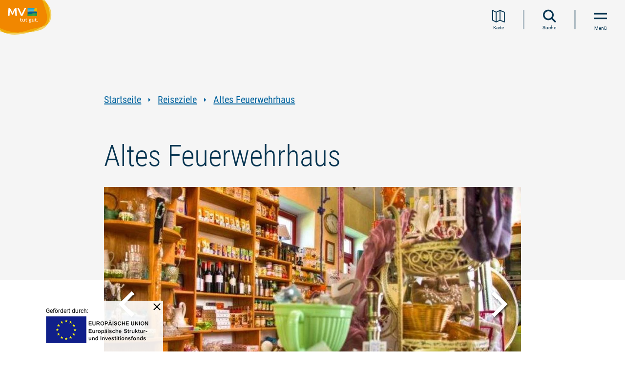

--- FILE ---
content_type: text/html; charset=UTF-8
request_url: https://www.auf-nach-mv.de/reiseziele/a-altes-feuerwehrhaus-bistro-und-laden
body_size: 18539
content:
<!DOCTYPE html><html lang="de" class=""><head><meta charset="utf-8"><meta name="viewport" content="width=device-width, initial-scale=1, maximum-scale=1, user-scalable=1"><title>Altes Feuerwehrhaus</title><meta name="robots" content="index, follow"><meta name="description" content="Leckere Speisen in 100% Bio-Qualit&auml;t erwarten Sie im &bdquo;Alten Feuerwehrhaus&ldquo; in Damshagen. St&ouml;bern Sie im hauseigenen Laden und nehmen Sie den unvergleichlichen Geschmack mit nach Hause."><meta name="publisher" content="Tourismusverband Mecklenburg-Vorpommern e.V."><meta name="author" content="Tourismusverband Mecklenburg-Vorpommern e.V."><meta name="audience" content="all"><meta name="google-site-verification" content="CdU_ETy5Poc6lGOnZu52WlCXnCrpTLkBRblfqum8jvw"><meta name="msvalidate.01" content="0B4285ED6529E5BBC027241283ED8C68"><meta name="date" content="2025-03-07T11:21:22+01:00"><meta name="geo.placename" content="Damshagen"><meta name="geo.position" content="53.9299;11.1519"><meta name="ICBM" content="53.9299, 11.1519"><meta property="og:title" content="Altes Feuerwehrhaus"><meta property="og:description" content="Leckere Speisen in 100% Bio-Qualit&auml;t erwarten Sie im &bdquo;Alten Feuerwehrhaus&ldquo; in Damshagen. St&ouml;bern Sie im hauseigenen Laden und nehmen Sie den unvergleichlichen Geschmack mit nach Hause."><meta property="og:site_name" content="Tourismusverband Mecklenburg-Vorpommern e.V."><meta property="og:url" content="https://www.auf-nach-mv.de/reiseziele/a-altes-feuerwehrhaus-bistro-und-laden"><meta property="og:image" content="https://imxplatform-cust-tmv.fsn1.your-objectstorage.com/media/images/baltic-media_altes-feuerwehrhaus_1035.jpg"><meta property="og:type" content="article"><link rel="canonical" href="https://www.auf-nach-mv.de/reiseziele/a-altes-feuerwehrhaus-bistro-und-laden"><link rel="base" href="https://www.auf-nach-mv.de/reiseziele/a-altes-feuerwehrhaus-bistro-und-laden"><link rel="alternate" href="https://www.visit-mv.com/destinations/a-old-firehouse-bistro-and-shop" hreflang="en"><link rel="alternate" href="https://www.visit-mv.com/nl/reisbestemmingen/a-oud-vuurhuis-bistro-en-shop" hreflang="nl"><link rel="alternate" href="https://www.visit-mv.com/pl/cele-podrozy/a-old-firehouse-bistro-and-shop" hreflang="pl"><link rel="preconnect" href="https://5f3c395.ccm19.de/"><script src="https://5f3c395.ccm19.de/app.js?apiKey=5844542866599dd16566eed4f6464154e1fd6c09b013992f&domain=c709e0d" referrerpolicy="origin"></script><!-- Google Tag Manager --><script>(function(w,d,s,l,i){w[l]=w[l]||[];w[l].push({'gtm.start':
new Date().getTime(),event:'gtm.js'});var f=d.getElementsByTagName(s)[0],
j=d.createElement(s),dl=l!='dataLayer'?'&l='+l:'';j.async=true;j.src=
'https://www.googletagmanager.com/gtm.js?id='+i+dl;f.parentNode.insertBefore(j,f);
})(window,document,'script','dataLayer','GTM-KWK5HMQ');</script><!-- End Google Tag Manager --><script>
window.imx = {"distUrl":"\/portal\/dist","language":"de","map":{"instances":[],"bounds":[[54.6845111182601,10.5936130072803],[53.1103525027286,14.412181024158]]}};
</script><link rel="apple-touch-icon" type="image/png" href="https://www.auf-nach-mv.de/portal/dist/molecules/frameTop/assets/images/apple-touch-icon.bc5abb90.png"><link rel="icon" type="image/png" href="https://www.auf-nach-mv.de/portal/dist/molecules/frameTop/assets/images/android-chrome-512x512.8bbb7c84.png" sizes="512x512"><link rel="icon" type="image/png" href="https://www.auf-nach-mv.de/portal/dist/molecules/frameTop/assets/images/android-chrome-192x192.00adef01.png" sizes="192x192"><link rel="icon" type="image/png" href="https://www.auf-nach-mv.de/portal/dist/molecules/frameTop/assets/images/favicon-32x32.4f65aa10.png" sizes="32x32"><link rel="icon" type="image/png" href="https://www.auf-nach-mv.de/portal/dist/molecules/frameTop/assets/images/favicon-16x16.5233ec22.png" sizes="16x16"><link rel="shortcut icon" href="https://www.auf-nach-mv.de/portal/dist/molecules/frameTop/assets/images/favicon.ico"><link rel="preload" crossOrigin href="https://www.auf-nach-mv.de/portal/dist/_vendor/fonts/merriweather/merriweather-700-italic-latin.bac4e4fc.woff2" as="font"><link rel="preload" crossOrigin href="https://www.auf-nach-mv.de/portal/dist/_vendor/fonts/roboto/roboto-300-normal-latin.b9c29351.woff2" as="font"><link rel="preload" crossOrigin href="https://www.auf-nach-mv.de/portal/dist/_vendor/fonts/roboto/roboto-400-normal-latin.15d9f621.woff2" as="font"><link rel="preload" crossOrigin href="https://www.auf-nach-mv.de/portal/dist/_vendor/fonts/roboto/roboto-700-normal-latin.e9f5aaf5.woff2" as="font"><link rel="preload" crossOrigin href="https://www.auf-nach-mv.de/portal/dist/_vendor/fonts/roboto-condensed/roboto-condensed-300-normal-latin.595fe3fc.woff2" as="font"><link rel="preload" crossOrigin href="https://www.auf-nach-mv.de/portal/dist/_vendor/fonts/roboto-condensed/roboto-condensed-400-normal-latin.3d7f7413.woff2" as="font"><link rel="preload" crossOrigin href="https://www.auf-nach-mv.de/portal/dist/_vendor/fonts/roboto-condensed/roboto-condensed-700-normal-latin.d7b0b953.woff2" as="font"><link rel="stylesheet" href="https://www.auf-nach-mv.de/portal/dist/_vendor/fonts/fonts-icomoon.81cc46dd.css"><link rel="stylesheet" href="https://www.auf-nach-mv.de/portal/dist/_vendor/fonts/fonts-merriweather.63bb60b1.css"><link rel="stylesheet" href="https://www.auf-nach-mv.de/portal/dist/_vendor/fonts/fonts-roboto.194c6efa.css"><link rel="stylesheet" href="https://www.auf-nach-mv.de/portal/dist/_vendor/fonts/fonts-roboto-condensed.76bb6077.css"><link rel="stylesheet" href="https://www.auf-nach-mv.de/portal/dist/molecules/frameTop/assets/styles/frameTop-base.051fbe92.css"><link rel="stylesheet" href="https://www.auf-nach-mv.de/portal/dist/atoms/grid/assets/styles/grid-base.95fe4954.css"><link rel="stylesheet" href="https://www.auf-nach-mv.de/portal/dist/_structures/pageHeader/organisms/base/assets/styles/pageHeader-base-base.55a0f819.css"><link rel="stylesheet" href="https://www.auf-nach-mv.de/portal/dist/_structures/pageHeader/molecules/skipnav/assets/styles/pageHeader-skipnav-base.eb9f15b4.css"><link rel="stylesheet" href="https://www.auf-nach-mv.de/portal/dist/atoms/globalOverlay/assets/styles/globalOverlay-base.bb4896a8.css"><link rel="stylesheet" href="https://www.auf-nach-mv.de/portal/dist/_structures/pageHeader/molecules/logo/assets/styles/pageHeader-logo-base.f3bc4798.css"><link rel="stylesheet" href="https://www.auf-nach-mv.de/portal/dist/atoms/function.secondary/assets/styles/function.secondary-base.b71bf20e.css"><link rel="stylesheet" href="https://www.auf-nach-mv.de/portal/dist/atoms/autocomplete/assets/styles/autocomplete-base.10cb34c4.css"><link rel="stylesheet" href="https://www.auf-nach-mv.de/portal/dist/atoms/input.text/assets/styles/input.text-base.e1cdf10d.css"><link rel="stylesheet" href="https://www.auf-nach-mv.de/portal/dist/atoms/button.primary/assets/styles/button.primary-base.238b28ab.css"><link rel="stylesheet" href="https://www.auf-nach-mv.de/portal/dist/_structures/pageHeader/molecules/menu/assets/styles/pageHeader-menu-base.d7523659.css"><link rel="stylesheet" href="https://www.auf-nach-mv.de/portal/dist/organisms/header.stickyFooter/assets/styles/header.stickyFooter-base.98e2cb53.css"><link rel="stylesheet" href="https://www.auf-nach-mv.de/portal/dist/atoms/breadcrumb/assets/styles/breadcrumb-base.e5a12af3.css"><link rel="stylesheet" href="https://www.auf-nach-mv.de/portal/dist/atoms/link.default/assets/styles/link.default-base.4103e4e5.css"><link rel="stylesheet" href="https://www.auf-nach-mv.de/portal/dist/atoms/article__header/assets/styles/article__header-base.e2d651e7.css"><link rel="stylesheet" href="https://www.auf-nach-mv.de/portal/dist/atoms/jumpHeader/assets/styles/jumpHeader-base.521bd65d.css"><link rel="stylesheet" href="https://www.auf-nach-mv.de/portal/dist/molecules/status/assets/styles/status-base.44e8a954.css"><link rel="stylesheet" href="https://www.auf-nach-mv.de/portal/dist/molecules/imageSlider/assets/styles/imageSlider-base.7f8d5578.css"><link rel="stylesheet" href="https://www.auf-nach-mv.de/portal/dist/atoms/image/assets/styles/image-base.e900ee1b.css"><link rel="stylesheet" href="https://www.auf-nach-mv.de/portal/dist/atoms/copyright/assets/styles/copyright-base.d9f3bd2e.css"><link rel="stylesheet" href="https://www.auf-nach-mv.de/portal/dist/molecules/badges.categories/assets/styles/badges.categories-base.43e6b1da.css"><link rel="stylesheet" href="https://www.auf-nach-mv.de/portal/dist/atoms/text/assets/styles/text-base.e8203e35.css"><link rel="stylesheet" href="https://www.auf-nach-mv.de/portal/dist/nucleus/accordion/assets/styles/accordion-base.7896b0d2.css"><link rel="stylesheet" href="https://www.auf-nach-mv.de/portal/dist/molecules/header.teaserBlock/assets/styles/header.teaserBlock-base.9c477aba.css"><link rel="stylesheet" href="https://www.auf-nach-mv.de/portal/dist/molecules/accordion__element/assets/styles/accordion__element-base.ea66c383.css"><link rel="stylesheet" href="https://www.auf-nach-mv.de/portal/dist/atoms/function.primary/assets/styles/function.primary-base.a0beeb4a.css"><link rel="stylesheet" href="https://www.auf-nach-mv.de/portal/dist/atoms/leaflet/assets/styles/leaflet-base.362dde78.css"><link rel="stylesheet" href="https://www.auf-nach-mv.de/portal/dist/molecules/map.contact/assets/styles/map.contact-base.25a8065d.css"><link rel="stylesheet" href="https://www.auf-nach-mv.de/portal/dist/atoms/dummyMap/assets/styles/dummyMap-base.6c5cb457.css"><link rel="stylesheet" href="https://www.auf-nach-mv.de/portal/dist/atoms/textBox.contact/assets/styles/textBox.contact-base.c6b0e81f.css"><link rel="stylesheet" href="https://www.auf-nach-mv.de/portal/dist/molecules/form.travel/assets/styles/form.travel-base.1e95b278.css"><link rel="stylesheet" href="https://www.auf-nach-mv.de/portal/dist/atoms/infiniteScrolling/assets/styles/infiniteScrolling-base.a188469e.css"><link rel="stylesheet" href="https://www.auf-nach-mv.de/portal/dist/organisms/filterList/assets/styles/filterList-base.6b5481f0.css"><link rel="stylesheet" href="https://www.auf-nach-mv.de/portal/dist/organisms/listNoPagination/assets/styles/listNoPagination-base.554dac0c.css"><link rel="stylesheet" href="https://www.auf-nach-mv.de/portal/dist/molecules/mapControls/assets/styles/mapControls-base.ff1f5fad.css"><link rel="stylesheet" href="https://www.auf-nach-mv.de/portal/dist/molecules/list__element/assets/styles/list__element-base.1b2e3545.css"><link rel="stylesheet" href="https://www.auf-nach-mv.de/portal/dist/molecules/list__element__content/assets/styles/list__element__content-base.e17ea252.css"><link rel="stylesheet" href="https://www.auf-nach-mv.de/portal/dist/nucleus/listNoPagination__overlay.map/assets/styles/listNoPagination__overlay.map-base.96eb79d4.css"><link rel="stylesheet" href="https://www.auf-nach-mv.de/portal/dist/_structures/list__element__overlay/nucleus/placeholder/assets/styles/list__element__overlay-placeholder-base.31fa8b17.css"><link rel="stylesheet" href="https://www.auf-nach-mv.de/portal/dist/molecules/readMore/assets/styles/readMore-base.a91f8f9f.css"><link rel="stylesheet" href="https://www.auf-nach-mv.de/portal/dist/atoms/input.checkbox/assets/styles/input.checkbox-base.2edf5327.css"><link rel="stylesheet" href="https://www.auf-nach-mv.de/portal/dist/molecules/list.socialMedia/assets/styles/list.socialMedia-base.e2d69143.css"></head><body><!-- Google Tag Manager (noscript) --><noscript><iframe src="https://www.googletagmanager.com/ns.html?id=GTM-KWK5HMQ" height="0" width="0" style="display:none;visibility:hidden"></iframe></noscript><!-- End Google Tag Manager (noscript) --><nav id="skipnav"><ul class="skipnav__list"><li class="skipnav__item"><a href="#pageContent" class="skipnav__link invisible">Zum Inhalt springen</a></li><li class="skipnav__item"><a href="#mainNav" class="skipnav__link invisible navi">Zur Navigation springen</a></li><li class="skipnav__item"><a href="#globalSearch" class="skipnav__link invisible search">Zur Volltextsuche springen</a></li><li class="skipnav__item"><a href="#pageFooter" class="skipnav__link invisible">Zum Footer springen</a></li></ul></nav><header id="pageHeader"><div class="globalOverlay"></div><div class="pageHeader__container"><a href="https://www.auf-nach-mv.de" class="pageHeader__logo" title="Zur Startseite"><img src="https://www.auf-nach-mv.de/portal/dist/_structures/pageHeader/molecules/logo/assets/images/logo.de.eb9c32ca.svg" alt="Logo des Tourismusverbandes Mecklenburg-Vorpommern e. V." width="160" height="120"></a><nav class="pageHeader__nav" id="mainNav" aria-label="Hauptnavigation"><ul role="menubar"><li class="pageHeader__nav__item" role="none"><a href="https://www.auf-nach-mv.de/magazin" class="pageHeader__nav__item__name__link" role="menuitem">Urlaubsmagazin</a></li><li class="pageHeader__nav__item" role="none"><button class="pageHeader__nav__item__name__link" type="button" role="menuitem">
Urlaubsarten
</button><span class="icon-triangle-right pageHeader__nav__item__name__icon" aria-hidden="true"></span><div class="pageHeader__nav__item__wrapper"><div class="pageHeader__nav__item__list"><div class="pageHeader__nav__item__list__header"><p>Ihr befindet Euch hier:</p><div>Urlaubsarten</div></div><ul class="pageHeader__nav__item__list__list" role="menu"><li class="pageHeader__nav__item__list__element" role="none"><div class="pageHeader__nav__item__list__element__name"><a href="https://www.auf-nach-mv.de/urlaub" class="pageHeader__nav__item__list__element__name__link" role="menuitem">Alles zu Urlaubsarten</a></div></li><li class="pageHeader__nav__item__list__element" role="none"><div class="pageHeader__nav__item__list__element__name"><a href="https://www.auf-nach-mv.de/baden" class="pageHeader__nav__item__list__element__name__link" role="menuitem">Strand- und Badeurlaub</a></div></li><li class="pageHeader__nav__item__list__element" role="none"><div class="pageHeader__nav__item__list__element__name"><button type="button" class="pageHeader__nav__item__list__element__name__link" role="menuitem">Familienurlaub</button><span class="icon-triangle-right"></span><div class="pageHeader__nav__item__list__element__2lvl"><p class="pageHeader__nav__item__list__element__2lvl__header"><span>Familienurlaub</span></p><ul role="menu"><li class="pageHeader__nav__item__list__element__2lvl__item" role="none"><a href="https://www.auf-nach-mv.de/familie" class="pageHeader__nav__item__list__element__2lvl__item__link" role="menuitem">Alles zu Familienurlaub</a></li><li class="pageHeader__nav__item__list__element__2lvl__item" role="none"><a href="https://www.auf-nach-mv.de/familie/familienausflugstipps" class="pageHeader__nav__item__list__element__2lvl__item__link" role="menuitem">Familienausflugstipps</a></li><li class="pageHeader__nav__item__list__element__2lvl__item" role="none"><a href="https://www.auf-nach-mv.de/familie/freizeitaktivitaeten" class="pageHeader__nav__item__list__element__2lvl__item__link" role="menuitem">Freizeitaktivitäten </a></li><li class="pageHeader__nav__item__list__element__2lvl__item" role="none"><a href="https://www.auf-nach-mv.de/familie/zertifizierter-familienurlaub" class="pageHeader__nav__item__list__element__2lvl__item__link" role="menuitem">Zertifizierter Familienurlaub</a></li></ul></div></div></li><li class="pageHeader__nav__item__list__element" role="none"><div class="pageHeader__nav__item__list__element__name"><a href="https://www.auf-nach-mv.de/camping" class="pageHeader__nav__item__list__element__name__link" role="menuitem">Campingplätze an Ostsee und Seenplatte</a></div></li><li class="pageHeader__nav__item__list__element" role="none"><div class="pageHeader__nav__item__list__element__name"><button type="button" class="pageHeader__nav__item__list__element__name__link" role="menuitem">Floß- und Hausbooturlaub</button><span class="icon-triangle-right"></span><div class="pageHeader__nav__item__list__element__2lvl"><p class="pageHeader__nav__item__list__element__2lvl__header"><span>Floß- und Hausbooturlaub</span></p><ul role="menu"><li class="pageHeader__nav__item__list__element__2lvl__item" role="none"><a href="https://www.auf-nach-mv.de/hausboot" class="pageHeader__nav__item__list__element__2lvl__item__link" role="menuitem">Alles zu Floß- und Hausbooturlaub</a></li><li class="pageHeader__nav__item__list__element__2lvl__item" role="none"><a href="https://www.auf-nach-mv.de/hausboot/hausboottouren" class="pageHeader__nav__item__list__element__2lvl__item__link" role="menuitem">Floß- und Hausboottouren </a></li></ul></div></div></li><li class="pageHeader__nav__item__list__element" role="none"><div class="pageHeader__nav__item__list__element__name"><button type="button" class="pageHeader__nav__item__list__element__name__link" role="menuitem">Landurlaub</button><span class="icon-triangle-right"></span><div class="pageHeader__nav__item__list__element__2lvl"><p class="pageHeader__nav__item__list__element__2lvl__header"><span>Landurlaub</span></p><ul role="menu"><li class="pageHeader__nav__item__list__element__2lvl__item" role="none"><a href="https://www.auf-nach-mv.de/landurlaub" class="pageHeader__nav__item__list__element__2lvl__item__link" role="menuitem">Alles zu Landurlaub</a></li><li class="pageHeader__nav__item__list__element__2lvl__item" role="none"><a href="https://www.auf-nach-mv.de/landurlaub/landerlebnisse" class="pageHeader__nav__item__list__element__2lvl__item__link" role="menuitem">Landerlebnisse</a></li></ul></div></div></li><li class="pageHeader__nav__item__list__element" role="none"><div class="pageHeader__nav__item__list__element__name"><button type="button" class="pageHeader__nav__item__list__element__name__link" role="menuitem">Wellness- und Gesundheitsurlaub</button><span class="icon-triangle-right"></span><div class="pageHeader__nav__item__list__element__2lvl"><p class="pageHeader__nav__item__list__element__2lvl__header"><span>Wellness- und Gesundheitsurlaub</span></p><ul role="menu"><li class="pageHeader__nav__item__list__element__2lvl__item" role="none"><a href="https://www.auf-nach-mv.de/gesundheit" class="pageHeader__nav__item__list__element__2lvl__item__link" role="menuitem">Alles zu Wellness- und Gesundheitsurlaub</a></li><li class="pageHeader__nav__item__list__element__2lvl__item" role="none"><a href="https://www.auf-nach-mv.de/gesundheit/kurorte" class="pageHeader__nav__item__list__element__2lvl__item__link" role="menuitem">Kurorte</a></li><li class="pageHeader__nav__item__list__element__2lvl__item" role="none"><a href="https://www.auf-nach-mv.de/gesundheit/gesund-bleiben" class="pageHeader__nav__item__list__element__2lvl__item__link" role="menuitem">Gesund bleiben</a></li><li class="pageHeader__nav__item__list__element__2lvl__item" role="none"><a href="https://www.auf-nach-mv.de/gesundheit/gesund-werden" class="pageHeader__nav__item__list__element__2lvl__item__link" role="menuitem">Gesund werden</a></li><li class="pageHeader__nav__item__list__element__2lvl__item" role="none"><a href="https://www.auf-nach-mv.de/gesundheit/problemlos-reisen" class="pageHeader__nav__item__list__element__2lvl__item__link" role="menuitem">Versorgt im Urlaub</a></li></ul></div></div></li><li class="pageHeader__nav__item__list__element" role="none"><div class="pageHeader__nav__item__list__element__name"><a href="https://www.auf-nach-mv.de/barrierefrei" class="pageHeader__nav__item__list__element__name__link" role="menuitem">Barrierefreier Urlaub</a></div></li><li class="pageHeader__nav__item__list__element" role="none"><div class="pageHeader__nav__item__list__element__name"><a href="https://www.auf-nach-mv.de/nachhaltig" class="pageHeader__nav__item__list__element__name__link" role="menuitem">Nachhaltiger Urlaub</a></div></li><li class="pageHeader__nav__item__list__element" role="none"><div class="pageHeader__nav__item__list__element__name"><a href="https://www.auf-nach-mv.de/urlaub-mit-hund" class="pageHeader__nav__item__list__element__name__link" role="menuitem">Urlaub mit Hund</a></div></li><li class="pageHeader__nav__item__list__element" role="none"><div class="pageHeader__nav__item__list__element__name"><a href="https://www.auf-nach-mv.de/heiraten" class="pageHeader__nav__item__list__element__name__link" role="menuitem">Heiraten in MV</a></div></li><li class="pageHeader__nav__item__list__element" role="none"><div class="pageHeader__nav__item__list__element__name"><a href="https://www.auf-nach-mv.de/jugendreisen" class="pageHeader__nav__item__list__element__name__link" role="menuitem">Kinder- und Jugendreisen</a></div></li><li class="pageHeader__nav__item__list__element" role="none"><div class="pageHeader__nav__item__list__element__name"><a href="https://www.auf-nach-mv.de/workation" class="pageHeader__nav__item__list__element__name__link" role="menuitem">Workation</a></div></li></ul></div></div></li><li class="pageHeader__nav__item" role="none"><button class="pageHeader__nav__item__name__link" type="button" role="menuitem">
Aktivitäten
</button><span class="icon-triangle-right pageHeader__nav__item__name__icon" aria-hidden="true"></span><div class="pageHeader__nav__item__wrapper"><div class="pageHeader__nav__item__list"><div class="pageHeader__nav__item__list__header"><p>Ihr befindet Euch hier:</p><div>Aktivitäten</div></div><ul class="pageHeader__nav__item__list__list" role="menu"><li class="pageHeader__nav__item__list__element" role="none"><div class="pageHeader__nav__item__list__element__name"><a href="https://www.auf-nach-mv.de/aktiv" class="pageHeader__nav__item__list__element__name__link" role="menuitem">Alles zu Aktivitäten</a></div></li><li class="pageHeader__nav__item__list__element" role="none"><div class="pageHeader__nav__item__list__element__name"><button type="button" class="pageHeader__nav__item__list__element__name__link" role="menuitem">Radwandern</button><span class="icon-triangle-right"></span><div class="pageHeader__nav__item__list__element__2lvl"><p class="pageHeader__nav__item__list__element__2lvl__header"><span>Radwandern</span></p><ul role="menu"><li class="pageHeader__nav__item__list__element__2lvl__item" role="none"><a href="https://www.auf-nach-mv.de/radwandern" class="pageHeader__nav__item__list__element__2lvl__item__link" role="menuitem">Alles zu Radwandern</a></li><li class="pageHeader__nav__item__list__element__2lvl__item" role="none"><a href="https://www.auf-nach-mv.de/radwandern/fernradwege" class="pageHeader__nav__item__list__element__2lvl__item__link" role="menuitem">Fernradwege</a></li><li class="pageHeader__nav__item__list__element__2lvl__item" role="none"><a href="https://www.auf-nach-mv.de/radwandern/radrundwege" class="pageHeader__nav__item__list__element__2lvl__item__link" role="menuitem">Radrundwege</a></li></ul></div></div></li><li class="pageHeader__nav__item__list__element" role="none"><div class="pageHeader__nav__item__list__element__name"><button type="button" class="pageHeader__nav__item__list__element__name__link" role="menuitem">Wandern</button><span class="icon-triangle-right"></span><div class="pageHeader__nav__item__list__element__2lvl"><p class="pageHeader__nav__item__list__element__2lvl__header"><span>Wandern</span></p><ul role="menu"><li class="pageHeader__nav__item__list__element__2lvl__item" role="none"><a href="https://www.auf-nach-mv.de/wandern" class="pageHeader__nav__item__list__element__2lvl__item__link" role="menuitem">Alles zu Wandern</a></li><li class="pageHeader__nav__item__list__element__2lvl__item" role="none"><a href="https://www.auf-nach-mv.de/wandern/wandertouren" class="pageHeader__nav__item__list__element__2lvl__item__link" role="menuitem">Wandertouren</a></li><li class="pageHeader__nav__item__list__element__2lvl__item" role="none"><a href="https://www.auf-nach-mv.de/wandern/fernwanderwege" class="pageHeader__nav__item__list__element__2lvl__item__link" role="menuitem">Fernwanderwege</a></li><li class="pageHeader__nav__item__list__element__2lvl__item" role="none"><a href="https://www.auf-nach-mv.de/wandern/pilgerwege" class="pageHeader__nav__item__list__element__2lvl__item__link" role="menuitem">Pilgerwege</a></li></ul></div></div></li><li class="pageHeader__nav__item__list__element" role="none"><div class="pageHeader__nav__item__list__element__name"><a href="https://www.auf-nach-mv.de/angeln" class="pageHeader__nav__item__list__element__name__link" role="menuitem">Angeln</a></div></li><li class="pageHeader__nav__item__list__element" role="none"><div class="pageHeader__nav__item__list__element__name"><button type="button" class="pageHeader__nav__item__list__element__name__link" role="menuitem">Kanufahren</button><span class="icon-triangle-right"></span><div class="pageHeader__nav__item__list__element__2lvl"><p class="pageHeader__nav__item__list__element__2lvl__header"><span>Kanufahren</span></p><ul role="menu"><li class="pageHeader__nav__item__list__element__2lvl__item" role="none"><a href="https://www.auf-nach-mv.de/kanu" class="pageHeader__nav__item__list__element__2lvl__item__link" role="menuitem">Alles zu Kanufahren</a></li><li class="pageHeader__nav__item__list__element__2lvl__item" role="none"><a href="https://www.auf-nach-mv.de/kanu/kanutouren" class="pageHeader__nav__item__list__element__2lvl__item__link" role="menuitem">Kanutouren</a></li></ul></div></div></li><li class="pageHeader__nav__item__list__element" role="none"><div class="pageHeader__nav__item__list__element__name"><a href="https://www.auf-nach-mv.de/surfen" class="pageHeader__nav__item__list__element__name__link" role="menuitem">Surfen</a></div></li><li class="pageHeader__nav__item__list__element" role="none"><div class="pageHeader__nav__item__list__element__name"><a href="https://www.auf-nach-mv.de/sup" class="pageHeader__nav__item__list__element__name__link" role="menuitem">SUP</a></div></li><li class="pageHeader__nav__item__list__element" role="none"><div class="pageHeader__nav__item__list__element__name"><a href="https://www.auf-nach-mv.de/segeln" class="pageHeader__nav__item__list__element__name__link" role="menuitem">Segeln</a></div></li><li class="pageHeader__nav__item__list__element" role="none"><div class="pageHeader__nav__item__list__element__name"><a href="https://www.auf-nach-mv.de/golfen" class="pageHeader__nav__item__list__element__name__link" role="menuitem">Golfen</a></div></li><li class="pageHeader__nav__item__list__element" role="none"><div class="pageHeader__nav__item__list__element__name"><button type="button" class="pageHeader__nav__item__list__element__name__link" role="menuitem">Reiten</button><span class="icon-triangle-right"></span><div class="pageHeader__nav__item__list__element__2lvl"><p class="pageHeader__nav__item__list__element__2lvl__header"><span>Reiten</span></p><ul role="menu"><li class="pageHeader__nav__item__list__element__2lvl__item" role="none"><a href="https://www.auf-nach-mv.de/reiten" class="pageHeader__nav__item__list__element__2lvl__item__link" role="menuitem">Alles zu Reiten</a></li><li class="pageHeader__nav__item__list__element__2lvl__item" role="none"><a href="https://www.auf-nach-mv.de/reiten/reiturlaub-erwachsene" class="pageHeader__nav__item__list__element__2lvl__item__link" role="menuitem">Reiturlaub für Erwachsene</a></li><li class="pageHeader__nav__item__list__element__2lvl__item" role="none"><a href="https://www.auf-nach-mv.de/reiten/reitwege" class="pageHeader__nav__item__list__element__2lvl__item__link" role="menuitem">Reitwege</a></li><li class="pageHeader__nav__item__list__element__2lvl__item" role="none"><a href="https://www.auf-nach-mv.de/reiten/wanderreiten" class="pageHeader__nav__item__list__element__2lvl__item__link" role="menuitem">Wanderreiten</a></li><li class="pageHeader__nav__item__list__element__2lvl__item" role="none"><a href="https://www.auf-nach-mv.de/reiten/strandreiten" class="pageHeader__nav__item__list__element__2lvl__item__link" role="menuitem">Strandreiten</a></li><li class="pageHeader__nav__item__list__element__2lvl__item" role="none"><a href="https://www.auf-nach-mv.de/reiten/kutschfahrten" class="pageHeader__nav__item__list__element__2lvl__item__link" role="menuitem">Kutsch- und Kremserfahrten</a></li></ul></div></div></li><li class="pageHeader__nav__item__list__element" role="none"><div class="pageHeader__nav__item__list__element__name"><a href="https://www.auf-nach-mv.de/naturerlebnis" class="pageHeader__nav__item__list__element__name__link" role="menuitem">Natur entdecken und verstehen</a></div></li><li class="pageHeader__nav__item__list__element" role="none"><div class="pageHeader__nav__item__list__element__name"><button type="button" class="pageHeader__nav__item__list__element__name__link" role="menuitem">Regional einkaufen &amp; genießen</button><span class="icon-triangle-right"></span><div class="pageHeader__nav__item__list__element__2lvl"><p class="pageHeader__nav__item__list__element__2lvl__header"><span>Regional einkaufen &amp; genießen</span></p><ul role="menu"><li class="pageHeader__nav__item__list__element__2lvl__item" role="none"><a href="https://www.auf-nach-mv.de/kulinarik" class="pageHeader__nav__item__list__element__2lvl__item__link" role="menuitem">Alles zu Regional einkaufen &amp; genießen</a></li><li class="pageHeader__nav__item__list__element__2lvl__item" role="none"><a href="https://www.auf-nach-mv.de/kulinarik/genusstouren" class="pageHeader__nav__item__list__element__2lvl__item__link" role="menuitem">Genuss-Touren</a></li></ul></div></div></li></ul></div></div></li><li class="pageHeader__nav__item pageHeader__nav__item--active" role="none"><button class="pageHeader__nav__item__name__link" type="button" role="menuitem">
Reiseziele
</button><span class="icon-triangle-right pageHeader__nav__item__name__icon" aria-hidden="true"></span><div class="pageHeader__nav__item__wrapper"><div class="pageHeader__nav__item__list"><div class="pageHeader__nav__item__list__header"><p>Ihr befindet Euch hier:</p><div>Reiseziele</div></div><ul class="pageHeader__nav__item__list__list" role="menu"><li class="pageHeader__nav__item__list__element" role="none"><div class="pageHeader__nav__item__list__element__name"><a href="https://www.auf-nach-mv.de/reiseziele" class="pageHeader__nav__item__list__element__name__link" role="menuitem">Alles zu Reiseziele</a></div></li><li class="pageHeader__nav__item__list__element" role="none"><div class="pageHeader__nav__item__list__element__name"><a href="https://www.auf-nach-mv.de/regionen" class="pageHeader__nav__item__list__element__name__link" role="menuitem">Urlaubsregionen</a></div></li><li class="pageHeader__nav__item__list__element" role="none"><div class="pageHeader__nav__item__list__element__name"><a href="https://www.auf-nach-mv.de/staedte" class="pageHeader__nav__item__list__element__name__link" role="menuitem">Städte</a></div></li><li class="pageHeader__nav__item__list__element" role="none"><div class="pageHeader__nav__item__list__element__name"><a href="https://www.auf-nach-mv.de/inseln" class="pageHeader__nav__item__list__element__name__link" role="menuitem">Inseln</a></div></li><li class="pageHeader__nav__item__list__element" role="none"><div class="pageHeader__nav__item__list__element__name"><a href="https://www.auf-nach-mv.de/kuenstlerkolonien" class="pageHeader__nav__item__list__element__name__link" role="menuitem">Künstlerkolonien und -refugien</a></div></li><li class="pageHeader__nav__item__list__element" role="none"><div class="pageHeader__nav__item__list__element__name"><a href="https://www.auf-nach-mv.de/schloesser" class="pageHeader__nav__item__list__element__name__link" role="menuitem">Schlösser &amp; Herrenhäuser</a></div></li><li class="pageHeader__nav__item__list__element" role="none"><div class="pageHeader__nav__item__list__element__name"><a href="https://www.auf-nach-mv.de/baederarchitektur" class="pageHeader__nav__item__list__element__name__link" role="menuitem">Bäderarchitektur</a></div></li><li class="pageHeader__nav__item__list__element" role="none"><div class="pageHeader__nav__item__list__element__name"><button type="button" class="pageHeader__nav__item__list__element__name__link" role="menuitem">Natur</button><span class="icon-triangle-right"></span><div class="pageHeader__nav__item__list__element__2lvl"><p class="pageHeader__nav__item__list__element__2lvl__header"><span>Natur</span></p><ul role="menu"><li class="pageHeader__nav__item__list__element__2lvl__item" role="none"><a href="https://www.auf-nach-mv.de/natur" class="pageHeader__nav__item__list__element__2lvl__item__link" role="menuitem">Alles zu Natur</a></li><li class="pageHeader__nav__item__list__element__2lvl__item" role="none"><a href="https://www.auf-nach-mv.de/natur/naturlandschaften" class="pageHeader__nav__item__list__element__2lvl__item__link" role="menuitem">Naturlandschaften</a></li></ul></div></div></li></ul></div></div></li><li class="pageHeader__nav__item" role="none"><button class="pageHeader__nav__item__name__link" type="button" role="menuitem">
Kultur &amp; Events
</button><span class="icon-triangle-right pageHeader__nav__item__name__icon" aria-hidden="true"></span><div class="pageHeader__nav__item__wrapper"><div class="pageHeader__nav__item__list"><div class="pageHeader__nav__item__list__header"><p>Ihr befindet Euch hier:</p><div>Kultur &amp; Events</div></div><ul class="pageHeader__nav__item__list__list" role="menu"><li class="pageHeader__nav__item__list__element" role="none"><div class="pageHeader__nav__item__list__element__name"><a href="https://www.auf-nach-mv.de/kultur" class="pageHeader__nav__item__list__element__name__link" role="menuitem">Alles zu Kultur &amp; Events</a></div></li><li class="pageHeader__nav__item__list__element" role="none"><div class="pageHeader__nav__item__list__element__name"><a href="https://www.auf-nach-mv.de/veranstaltungssuche" class="pageHeader__nav__item__list__element__name__link" role="menuitem">Veranstaltungssuche</a></div></li><li class="pageHeader__nav__item__list__element" role="none"><div class="pageHeader__nav__item__list__element__name"><a href="https://www.auf-nach-mv.de/kunst" class="pageHeader__nav__item__list__element__name__link" role="menuitem">Kunst</a></div></li><li class="pageHeader__nav__item__list__element" role="none"><div class="pageHeader__nav__item__list__element__name"><a href="https://www.auf-nach-mv.de/theater" class="pageHeader__nav__item__list__element__name__link" role="menuitem">Theater und Festspiele</a></div></li><li class="pageHeader__nav__item__list__element" role="none"><div class="pageHeader__nav__item__list__element__name"><a href="https://www.auf-nach-mv.de/open-air" class="pageHeader__nav__item__list__element__name__link" role="menuitem">Open-Air</a></div></li><li class="pageHeader__nav__item__list__element" role="none"><div class="pageHeader__nav__item__list__element__name"><a href="https://www.auf-nach-mv.de/kultur#feiertage" class="pageHeader__nav__item__list__element__name__link" role="menuitem">Feier- und Brückentage </a></div></li></ul></div></div></li><li class="pageHeader__nav__item" role="none"><button class="pageHeader__nav__item__name__link" type="button" role="menuitem">
Urlaubsservice
</button><span class="icon-triangle-right pageHeader__nav__item__name__icon" aria-hidden="true"></span><div class="pageHeader__nav__item__wrapper"><div class="pageHeader__nav__item__list"><div class="pageHeader__nav__item__list__header"><p>Ihr befindet Euch hier:</p><div>Urlaubsservice</div></div><ul class="pageHeader__nav__item__list__list" role="menu"><li class="pageHeader__nav__item__list__element" role="none"><div class="pageHeader__nav__item__list__element__name"><a href="https://www.auf-nach-mv.de/service" class="pageHeader__nav__item__list__element__name__link" role="menuitem">Alles zu Urlaubsservice</a></div></li><li class="pageHeader__nav__item__list__element" role="none"><div class="pageHeader__nav__item__list__element__name"><a href="https://www.auf-nach-mv.de/newsletter" class="pageHeader__nav__item__list__element__name__link" role="menuitem">Newsletter</a></div></li><li class="pageHeader__nav__item__list__element" role="none"><div class="pageHeader__nav__item__list__element__name"><a href="https://www.auf-nach-mv.de/webcam" class="pageHeader__nav__item__list__element__name__link" role="menuitem">Webcams</a></div></li><li class="pageHeader__nav__item__list__element" role="none"><div class="pageHeader__nav__item__list__element__name"><a href="https://www.auf-nach-mv.de/anreise" class="pageHeader__nav__item__list__element__name__link" role="menuitem">Anreise </a></div></li><li class="pageHeader__nav__item__list__element" role="none"><div class="pageHeader__nav__item__list__element__name"><a href="https://www.auf-nach-mv.de/kontakt" class="pageHeader__nav__item__list__element__name__link" role="menuitem">Kontakt</a></div></li><li class="pageHeader__nav__item__list__element" role="none"><div class="pageHeader__nav__item__list__element__name"><a href="https://www.auf-nach-mv.de/prospekte" class="pageHeader__nav__item__list__element__name__link" role="menuitem">Prospekte</a></div></li></ul></div></div></li></ul><div class="pageHeader__nav__back"><button type="button" class="function-secondary"><span class="icon-arrow-left"></span>
zurück
</button></div><span class="pageHeader__nav__closer icon-closer"></span><div class="pageHeader__nav__socialMedia"><ul class="pageHeader__nav__socialMedia__links"><li class="pageHeader__nav__socialMedia__links__item pageHeader__nav__socialMedia__links__item--active"><a href="https://urlaubsnachrichten.de/">Presse</a></li></ul><ul class="pageHeader__nav__socialMedia__lang" aria-label="Sprach-Auswahl"><li class="pageHeader__nav__socialMedia__lang__item pageHeader__nav__socialMedia__lang__item--active"><a href="https://www.auf-nach-mv.de/reiseziele/a-altes-feuerwehrhaus-bistro-und-laden"><span lang="de">DE</span></a></li><li class="pageHeader__nav__socialMedia__lang__item"><a href="https://www.visit-mv.com/destinations/a-old-firehouse-bistro-and-shop" target="_blank" rel="noopener"><span lang="en">EN</span></a></li><li class="pageHeader__nav__socialMedia__lang__item"><a href="https://www.visit-mv.com/nl/reisbestemmingen/a-oud-vuurhuis-bistro-en-shop" target="_blank" rel="noopener"><span lang="nl">NL</span></a></li><li class="pageHeader__nav__socialMedia__lang__item"><a href="https://www.visit-mv.com/pl/cele-podrozy/a-old-firehouse-bistro-and-shop" target="_blank" rel="noopener"><span lang="pl">PL</span></a></li></ul></div></nav><div class="pageHeader__search" aria-label="Suche"><button type="button" class="pageHeader__search__closer" data-pageheader-search-toggle><i class="icon-closer"></i><span>Schließen</span></button><div class="h-grid-noMargin"><div class="h-el-lg-7 h-el-lg-off-2 h-el-md-7 h-el-md-off-2 h-el-sm-10 h-el-sm-off-1 h-el-ty-6 h-el-ty-off-1"><form method="get" action="https://www.auf-nach-mv.de/volltextsuche" role="search"><input type="hidden" name="form" value="search"><fieldset class="pageHeader__search__fieldset"><legend class="pageHeader__search__legend"><strong>Suche</strong> Was möchtet Ihr suchen?</legend><div class="pageHeader__search__input" id="globalSearch"><div class="input-text"><label for="69712ec378c8e" class="name-q label-suchbegriff ">Suchbegriff</label><input type="text" name="q" id="69712ec378c8e" class="name-q " value="" placeholder="z. B. Hausbooturlaub"></div></div><div class="pageHeader__search__submit"><button type="submit" class="button-primary"><span class="text">Suche starten</span><i class="icon-arrow-right"></i></button></div></fieldset><div class="pageHeader__search__autocomplete"></div></form></div></div></div><ul class="pageHeader__menu"><li class="pageHeader__menu__item pageHeader__menu__item--map"><a href="https://www.auf-nach-mv.de/karte"><i class="icon-map" aria-hidden="true"></i><span>Karte</span></a></li><li class="pageHeader__menu__item pageHeader__menu__item--search" data-pageheader-search-toggle><a href="https://www.auf-nach-mv.de/volltextsuche"><i class="icon-magnifier" aria-hidden="true"></i><span>Suche</span></a></li><li class="pageHeader__menu__item pageHeader__menu__item--nav"><button class="pageHeader__menu__item-navigationOpener"><i class="icon-menu" aria-hidden="true"></i><span>Menü</span></button></li></ul></div></header><main id="pageContent"><section class="header-stickyFooter"  aria-label="Altes Feuerwehrhaus" ><div class="header-stickyFooter__container"><div class="header-stickyFooter__container__header"><div class="h-grid-noMargin"><div class="h-el-lg-8 h-el-lg-off-2 h-el-md-8 h-el-md-off-2 h-el-sm-10 h-el-sm-off-1 h-el-ty-6 h-el-ty-off-1"><nav class="breadcrumb" aria-label="Breadcrumb"><ul class="breadcrumb__list"><li class="breadcrumb__element"><a class="link-default" href="https://www.auf-nach-mv.de/">Startseite</a><span class="icon-triangle-right" aria-hidden="true"></span></li><li class="breadcrumb__element"><a class="link-default" href="https://www.auf-nach-mv.de/reiseziele">Reiseziele</a><span class="icon-triangle-right" aria-hidden="true"></span></li><li class="breadcrumb__element"><a class="link-default" href="https://www.auf-nach-mv.de/reiseziele/a-altes-feuerwehrhaus-bistro-und-laden">Altes Feuerwehrhaus</a><span class="icon-triangle-right" aria-hidden="true"></span></li></ul></nav><div class="jumpHeader" id="altesfeuerwehrhaus" data-jumpheader="Altes Feuerwehrhaus"></div><div class="article__header" data-ident="address_9741"><h1 class="headline1">Altes Feuerwehrhaus</h1></div></div></div></div><div class="header-stickyFooter__container__image h-grid-noMargin"><div class="h-el-lg-8 h-el-lg-off-2 h-el-md-8 h-el-md-off-2 h-el-sm-10 h-el-sm-off-1 h-el-ty-6 h-el-ty-off-1"><div class="imageSlider"><div class="imageSlider__images"><div class="image"><figure><picture><source srcset="https://www.auf-nach-mv.de/images/hg!jrlbetcu-/ladeninnenansicht.webp" media="(min-width: 1441px)" type="image/webp"><source srcset="https://www.auf-nach-mv.de/images/lbiht7nqovi-/ladeninnenansicht.webp" media="(max-width: 1440px)" type="image/webp"><source srcset="https://www.auf-nach-mv.de/images/lzqpdlqgebe-/ladeninnenansicht.webp" media="(max-width: 900px)" type="image/webp"><source srcset="https://www.auf-nach-mv.de/images/4o6oan0ci2a-/ladeninnenansicht.webp" media="(max-width: 500px)" type="image/webp"><source srcset="https://www.auf-nach-mv.de/images/zvvsxekv19k-/ladeninnenansicht.jpg" media="(min-width: 1441px)"><source srcset="https://www.auf-nach-mv.de/images/nhosafplgye-/ladeninnenansicht.jpg" media="(max-width: 1440px)"><source srcset="https://www.auf-nach-mv.de/images/y5sivibypwu-/ladeninnenansicht.jpg" media="(max-width: 900px)"><source srcset="https://www.auf-nach-mv.de/images/i0zvyqposea-/ladeninnenansicht.jpg" media="(max-width: 500px)"><img src="https://www.auf-nach-mv.de/images/zvvsxekv19k-/ladeninnenansicht.jpg" srcset="https://www.auf-nach-mv.de/images/zvvsxekv19k-/ladeninnenansicht.jpg" alt="Ladeninnenansicht, &copy; Baltic Media" title="Ladeninnenansicht, &copy; Baltic Media" width="1080" height="675" loading="eager"></picture><figcaption class="copyright"><span class="copyright--sign">&copy;</span><span class="copyright--text">© Baltic Media</span></figcaption></figure></div><div class="image"><figure><picture><source srcset="https://www.auf-nach-mv.de/images/ppzajzddusq-/frontansicht-vom-parkplatzeingangsbereich.webp" media="(min-width: 1441px)" type="image/webp"><source srcset="https://www.auf-nach-mv.de/images/kuqs8pxqzsq-/frontansicht-vom-parkplatzeingangsbereich.webp" media="(max-width: 1440px)" type="image/webp"><source srcset="https://www.auf-nach-mv.de/images/sdn0tg!hfd8-/frontansicht-vom-parkplatzeingangsbereich.webp" media="(max-width: 900px)" type="image/webp"><source srcset="https://www.auf-nach-mv.de/images/3xqpuoj2fz0-/frontansicht-vom-parkplatzeingangsbereich.webp" media="(max-width: 500px)" type="image/webp"><source srcset="https://www.auf-nach-mv.de/images/k_ha4rei1vm-/frontansicht-vom-parkplatzeingangsbereich.jpg" media="(min-width: 1441px)"><source srcset="https://www.auf-nach-mv.de/images/es6_tq1oggs-/frontansicht-vom-parkplatzeingangsbereich.jpg" media="(max-width: 1440px)"><source srcset="https://www.auf-nach-mv.de/images/cndhkyk5khk-/frontansicht-vom-parkplatzeingangsbereich.jpg" media="(max-width: 900px)"><source srcset="https://www.auf-nach-mv.de/images/sqcw5qmjppw-/frontansicht-vom-parkplatzeingangsbereich.jpg" media="(max-width: 500px)"><img src="https://www.auf-nach-mv.de/images/k_ha4rei1vm-/frontansicht-vom-parkplatzeingangsbereich.jpg" srcset="https://www.auf-nach-mv.de/images/k_ha4rei1vm-/frontansicht-vom-parkplatzeingangsbereich.jpg" alt="Frontansicht vom Parkplatz/Eingangsbereich, &copy; Baltic Media" title="Frontansicht vom Parkplatz/Eingangsbereich, &copy; Baltic Media" width="1080" height="675" loading="eager"></picture><figcaption class="copyright"><span class="copyright--sign">&copy;</span><span class="copyright--text">© Baltic Media</span></figcaption></figure></div><div class="image"><figure><picture><source srcset="https://www.auf-nach-mv.de/images/i!gppl1xsoa-/strassenansicht-des-feuerwehrhauses.webp" media="(min-width: 1441px)" type="image/webp"><source srcset="https://www.auf-nach-mv.de/images/kzpsif5fbdc-/strassenansicht-des-feuerwehrhauses.webp" media="(max-width: 1440px)" type="image/webp"><source srcset="https://www.auf-nach-mv.de/images/ampbqyup3pm-/strassenansicht-des-feuerwehrhauses.webp" media="(max-width: 900px)" type="image/webp"><source srcset="https://www.auf-nach-mv.de/images/p2uct0qsurs-/strassenansicht-des-feuerwehrhauses.webp" media="(max-width: 500px)" type="image/webp"><source srcset="https://www.auf-nach-mv.de/images/dxydjexr3ty-/strassenansicht-des-feuerwehrhauses.jpg" media="(min-width: 1441px)"><source srcset="https://www.auf-nach-mv.de/images/jjpjif8bec4-/strassenansicht-des-feuerwehrhauses.jpg" media="(max-width: 1440px)"><source srcset="https://www.auf-nach-mv.de/images/oagkeio5j6i-/strassenansicht-des-feuerwehrhauses.jpg" media="(max-width: 900px)"><source srcset="https://www.auf-nach-mv.de/images/4n!9zamjmuc-/strassenansicht-des-feuerwehrhauses.jpg" media="(max-width: 500px)"><img src="https://www.auf-nach-mv.de/images/dxydjexr3ty-/strassenansicht-des-feuerwehrhauses.jpg" srcset="https://www.auf-nach-mv.de/images/dxydjexr3ty-/strassenansicht-des-feuerwehrhauses.jpg" alt="Stra&szlig;enansicht des Feuerwehrhauses, &copy; Baltic Media" title="Stra&szlig;enansicht des Feuerwehrhauses, &copy; Baltic Media" width="1080" height="675" loading="eager"></picture><figcaption class="copyright"><span class="copyright--sign">&copy;</span><span class="copyright--text">© Baltic Media</span></figcaption></figure></div></div><div class="imageSlider__buttons"><button aria-label="Vorheriges Bild anzeigen" class="imageSlider__arrow imageSlider__arrow--left"><i class="icon-chevron-left"></i></button><button aria-label="Nächstes Bild anzeigen" class="imageSlider__arrow imageSlider__arrow--right"><i class="icon-chevron-right"></i></button></div><div class="imageSlider__dots"><span class="imageSlider__dot" data-slide="0"></span><span class="imageSlider__dot" data-slide="1"></span><span class="imageSlider__dot" data-slide="2"></span></div></div></div></div><div class="header-stickyFooter__article"></div></div></section><section class="badges-categories" aria-label="Kategorien"><div class="h-grid-noMargin"><div class="h-el-lg-8 h-el-lg-off-2 h-el-md-8 h-el-md-off-2 h-el-sm-10 h-el-sm-off-1 h-el-ty-6 h-el-ty-off-1"><div class="badges-categories__categories"><span>Cafés, Hofläden, Original Regional, Urlaub auf dem Lande, nachhaltig</span></div></div></div></section><article class="organism-bodycopy v-el"><div class="h-grid-noMargin"><div class="h-el-lg-6 h-el-lg-off-3 h-el-md-6 h-el-md-off-3 h-el-sm-8 h-el-sm-off-2 h-el-ty-6 h-el-ty-off-1"><div class="article "><p class="article__intro">Leckere Speisen in 100% Bio-Qualität erwarten Sie im „Alten Feuerwehrhaus“ in Damshagen. Stöbern Sie im hauseigenen Laden und nehmen Sie den unvergleichlichen Geschmack mit nach Hause.</p><div class="text"><p>Als Au&szlig;enstelle des Bio- und Gesundheitshotels Gutshaus Stellshagen ist das <strong>alte Feuerwehrhaus</strong> zu einem beliebten Treffpunkt f&uuml;r Urlauber und Einheimische geworden.</p><p>In dem liebevoll sanierten Haus werden erfrischende Getr&auml;nke sowie leckere vegetarische Speisen f&uuml;r den gro&szlig;en und kleinen Hunger serviert &ndash; und das nat&uuml;rlich in <strong>100 % Bio-Qualit&auml;t</strong>! Mit dem <strong>ganzt&auml;gigen Fr&uuml;hst&uuml;ck</strong> kommen selbst die Langschl&auml;fer unter Ihnen auf ihre Kosten. Genie&szlig;en Sie anschlie&szlig;end im <strong>Biergarten</strong> die Sonnenstrahlen und beobachten Sie in aller Ruhe das &ouml;rtliche Treiben.</p><p>Der <strong>integrierte Ladenteil</strong> bietet Gelegenheit f&uuml;r einen kleinen Einkaufsbummel. Es erwartet Sie ein ausgesuchtes Grundsortiment an Bio-Lebensmitteln, Gem&uuml;se, Obst und Backwaren aus der hauseigenen Bio-Backstube. Au&szlig;erdem gibt es allerlei Sch&ouml;nes und Dekoratives f&uuml;r Haus und Garten.</p><p>&nbsp;</p><p><strong>&Ouml;ffnungszeiten:</strong></p><p>Montag - Sonntag: 09:00 - 18:00 Uhr</p></div></div></div></div></article><section class="accordion v-el"  aria-label="Altes Feuerwehrhaus" ><div class="jumpHeader" id="wissenswertes" data-jumpheader="Wissenswertes"></div><div class="h-grid-noMargin"><div class="h-el-lg-8 h-el-lg-off-2 h-el-md-8 h-el-md-off-2 h-el-sm-9 h-el-sm-off-1 h-el-ty-6 h-el-ty-off-1"><div class="header-teaserBlock" data-title-length=""><h2 class="headline1">Wissenswertes</h2></div></div></div><div class="accordion__element -js-accordion__element--open"
><div class="accordion__element__button h-grid-noMargin"><div class="h-el-lg-8 h-el-lg-off-2 h-el-md-8 h-el-md-off-2 h-el-sm-10 h-el-sm-off-1 h-el-ty-6 h-el-ty-off-1"><span class="function-primary"><i class="icon-plus"></i><span class="text">Kontakt</span></span></div></div><div class="h-grid-noMargin accordion__element__content accordion__element__content--noFullWidth"><div class="h-el-lg-8 h-el-lg-off-2 h-el-md-8 h-el-md-off-2 h-el-sm-10 h-el-sm-off-1 h-el-ty-6 h-el-ty-off-1"><div class="accordion__element__content__inner"><div data-marker="{&quot;ident&quot;:&quot;address_9741&quot;,&quot;title&quot;:&quot;Altes Feuerwehrhaus&quot;,&quot;lat&quot;:53.9299,&quot;lng&quot;:11.1519}" class="map-contact"><div class="map-contact__map"><div><div class="dummyMap"><div class="dummyMap__container"></div></div></div></div><div class="textBox-contact"><h2>Altes Feuerwehrhaus</h2><p>Klützer Straße 34<br>23948 Damshagen</p><br><a href="mailto:info@gutshaus-stellshagen.de">info@gutshaus-stellshagen.de</a><br><a href="tel:004938825267174">+49 38825 267174</a><br><a href="http://www.altes-feuerwehrhaus.com" target="_blank" rel="noopener">
http://www.altes-feuerwehrhaus.com
</a></div></div></div></div></div></div><div class="accordion__element"
><div class="accordion__element__button h-grid-noMargin"><div class="h-el-lg-8 h-el-lg-off-2 h-el-md-8 h-el-md-off-2 h-el-sm-10 h-el-sm-off-1 h-el-ty-6 h-el-ty-off-1"><span class="function-primary"><i class="icon-plus"></i><span class="text">Anreise</span></span></div></div><div class="h-grid-noMargin accordion__element__content accordion__element__content--noFullWidth"><div class="h-el-lg-8 h-el-lg-off-2 h-el-md-8 h-el-md-off-2 h-el-sm-10 h-el-sm-off-1 h-el-ty-6 h-el-ty-off-1"><div class="accordion__element__content__inner"><div class="text"><p>
    <b>Ihr Ziel:</b><br>
    Altes Feuerwehrhaus<br>    Klützer Straße 34<br>23948 Damshagen
  </p><br><br></div><form method="get" action="https://maps.google.com/maps" class="form-travel" target="_blank"><input type="hidden" name="form" value="googleMaps"><div class="text"><h2>Routenplaner:</h2><p>Plant hier Eure Anreise.</p></div><div class="form-travel__container"><input type="hidden" name="daddr" value="Klützer Straße 34, 23948 Damshagen, Deutschland"><input type="hidden" name="hl" value="de"><div class="input-text"><label for="69712ec37b6d8" class="name-saddr label-anfahrtvon ">Anfahrt von</label><input type="text" name="saddr" id="69712ec37b6d8" class="name-saddr " value="" placeholder="Straße, Wohnort"></div></div><div class="form-travel__footer"><button type="submit" class="button-primary"><span class="text">Route zeigen</span><i class="icon-arrow-right"></i></button></div></form></div></div></div></div></section><section class="listNoPagination v-el list--map" ><div class="h-grid-noMargin"><div aria-hidden="true" class="listNoPagination__map h-el-lg-6 h-el-md-5 h-el-sm-0 h-el-ty-0"><div class="dummyMap"><div class="dummyMap__container"></div><span class="icon-plus"></span><span class="icon-minus"></span></div></div><div class="listNoPagination__container h-el-lg-6 h-el-md-7 h-el-sm-12 h-el-ty-8"><div class="jumpHeader" id="wasgibtesindernaehe" data-jumpheader="Was gibt es in der Nähe?"></div><div class="h-grid-noMargin"><div class="h-el-sm-10 h-el-sm-off-1 h-el-ty-6 h-el-ty-off-1"><div class="header-teaserBlock" data-title-length=""><h2 class="headline1">Was gibt es in der Nähe?</h2></div></div></div><div class="listNoPagination__container__content"><div class="h-grid-noMargin"><div class="h-el-lg-12 h-el-md-12 h-el-sm-10 h-el-sm-off-1 h-el-ty-6 h-el-ty-off-1"><div class="mapControls"><div class="mapControls__buttons"><div class="mapControls__buttons__mapSwitch mapControls__buttons__mapSwitch--hasBorder"><span class="function-primary"><i class="icon-map"></i><span class="text">zur Karte</span></span></div></div></div></div></div><div class="listNoPagination__container__list h-grid-noMargin mapListNoPagination mapListItemContainer"><div class="listNoPagination__container__page h-el-sm-11 h-el-sm-off-1 h-el-ty-8"><li data-marker="{&quot;ident&quot;:&quot;address_19202&quot;,&quot;title&quot;:&quot;Hotel Gutshaus Parin&quot;,&quot;lat&quot;:53.91275,&quot;lng&quot;:11.19075}"
data-ident="address_19202"
data-marker-image="https://www.auf-nach-mv.de/images/vefuxzcifaa-/7cab707d0c41907efbd3eda868dd8302.jpg"
class="list__element"
><div class="list__element__content"><div class="list__element__content__image"><div class="image"><figure><picture><source srcset="https://www.auf-nach-mv.de/images/b1pxjqvniik-/7cab707d0c41907efbd3eda868dd8302.webp" media="(min-width: 901px)" type="image/webp"><source srcset="https://www.auf-nach-mv.de/images/cbwejyelb7a-/7cab707d0c41907efbd3eda868dd8302.webp" media="(max-width: 900px)" type="image/webp"><source srcset="https://www.auf-nach-mv.de/images/t8mvvyqhoyo-/7cab707d0c41907efbd3eda868dd8302.jpg" media="(min-width: 901px)"><source srcset="https://www.auf-nach-mv.de/images/wgbubgy59gq-/7cab707d0c41907efbd3eda868dd8302.jpg" media="(max-width: 900px)"><img src="https://www.auf-nach-mv.de/images/t8mvvyqhoyo-/7cab707d0c41907efbd3eda868dd8302.jpg" srcset="https://www.auf-nach-mv.de/images/t8mvvyqhoyo-/7cab707d0c41907efbd3eda868dd8302.jpg" alt="&copy; Hotel Gutshaus Parin" title="&copy; Hotel Gutshaus Parin" width="320" height="220" loading="lazy"></picture><figcaption class="copyright"><span class="copyright--sign">&copy;</span><span class="copyright--text">© Hotel Gutshaus Parin</span></figcaption></figure></div></div><div class="list__element__content__text"><h3 class="headline4">Hotel Gutshaus Parin</h3><ul class="list__element__content__text__list"><li><span>Am Wirtschaftshof, 23948 Parin</span></li></ul><p class="list__element__content__text__description">Zwischen weiten Wiesen und altem Baumbestand lädt euch das Gutshaus Parin auf eine Auszeit ein. Mit gemütlichen Zimmern, 100 % Bio-Küche und inspirierenden Seminarräumen schafft es einen Ort zum Ankommen, Wohlfühlen und gemeinsamen Sein.</p></div></div><a href="https://www.auf-nach-mv.de/reiseziele/a-hotel-gutshaus-parin" class="list__element__readmore"
>
Weiterlesen: "Hotel Gutshaus Parin"  </a></li><li data-marker="{&quot;ident&quot;:&quot;address_9427&quot;,&quot;title&quot;:&quot;Schlossgut Gross Schwansee&quot;,&quot;lat&quot;:53.9914,&quot;lng&quot;:11.0115}"
data-ident="address_9427"
data-marker-image="https://www.auf-nach-mv.de/images/z1ydmntj!ty-/2163e26c9d202aa04e9a9d2747a78b5e.jpg"
class="list__element"
><div class="list__element__content"><div class="list__element__content__image"><div class="image"><figure><picture><source srcset="https://www.auf-nach-mv.de/images/wsbtbvz2abq-/2163e26c9d202aa04e9a9d2747a78b5e.webp" media="(min-width: 901px)" type="image/webp"><source srcset="https://www.auf-nach-mv.de/images/rll6ogxivko-/2163e26c9d202aa04e9a9d2747a78b5e.webp" media="(max-width: 900px)" type="image/webp"><source srcset="https://www.auf-nach-mv.de/images/ukl0tug5wdo-/2163e26c9d202aa04e9a9d2747a78b5e.jpg" media="(min-width: 901px)"><source srcset="https://www.auf-nach-mv.de/images/respnakhddq-/2163e26c9d202aa04e9a9d2747a78b5e.jpg" media="(max-width: 900px)"><img src="https://www.auf-nach-mv.de/images/ukl0tug5wdo-/2163e26c9d202aa04e9a9d2747a78b5e.jpg" srcset="https://www.auf-nach-mv.de/images/ukl0tug5wdo-/2163e26c9d202aa04e9a9d2747a78b5e.jpg" alt="" width="320" height="220" loading="lazy"></picture></figure></div></div><div class="list__element__content__text"><h3 class="headline4">Schlossgut Gross Schwansee</h3><ul class="list__element__content__text__list"><li><span>Am Park, 23942 Gross Schwansee</span></li></ul><p class="list__element__content__text__description">Das Schlossgut Gross Schwansee ist ideal zwischen Travemünde und Boltenhagen und direkt an der Ostseeküste gelegen.</p></div></div><a href="https://www.auf-nach-mv.de/reiseziele/a-schlossgut-gross-schwansee" class="list__element__readmore"
>
Weiterlesen: "Schlossgut Gross Schwansee"  </a></li><li data-marker="{&quot;ident&quot;:&quot;address_13260&quot;,&quot;title&quot;:&quot;Wohlenberger Sanddorn Hofladen&quot;,&quot;lat&quot;:53.9406,&quot;lng&quot;:11.2395}"
data-ident="address_13260"
data-marker-image="https://www.auf-nach-mv.de/images/fumofvfvvca-/wohlenberger-sanddorn-hofladen.jpg"
class="list__element"
><div class="list__element__content"><div class="list__element__content__image"><div class="image"><figure><picture><source srcset="https://www.auf-nach-mv.de/images/pxzati1s9uk-/wohlenberger-sanddorn-hofladen.webp" media="(min-width: 901px)" type="image/webp"><source srcset="https://www.auf-nach-mv.de/images/3v7lr!v5kb0-/wohlenberger-sanddorn-hofladen.webp" media="(max-width: 900px)" type="image/webp"><source srcset="https://www.auf-nach-mv.de/images/mhuheowyk6g-/wohlenberger-sanddorn-hofladen.jpg" media="(min-width: 901px)"><source srcset="https://www.auf-nach-mv.de/images/j9jawc0afky-/wohlenberger-sanddorn-hofladen.jpg" media="(max-width: 900px)"><img src="https://www.auf-nach-mv.de/images/mhuheowyk6g-/wohlenberger-sanddorn-hofladen.jpg" srcset="https://www.auf-nach-mv.de/images/mhuheowyk6g-/wohlenberger-sanddorn-hofladen.jpg" alt="Wohlenberger Sanddorn Hofladen, &copy; VMO" title="Wohlenberger Sanddorn Hofladen, &copy; VMO" width="320" height="220" loading="lazy"></picture><figcaption class="copyright"><span class="copyright--sign">&copy;</span><span class="copyright--text">© VMO</span></figcaption></figure></div></div><div class="list__element__content__text"><h3 class="headline4">Wohlenberger Sanddorn Hofladen</h3><ul class="list__element__content__text__list"><li class="list__element__content__text__list__opening" data-opening-status="address_13260"><span data-opening-status-text>Heute geöffnet</span><div class="list__element__content__text__list__item__color list__element__content__text__list__item__color--green" data-opening-status-class-opened="list__element__content__text__list__item__color--green" data-opening-status-class-closed="list__element__content__text__list__item__color--red"></div></li><li><span>An der Chaussee, 23948 Wohlenberg</span></li></ul><p class="list__element__content__text__description">Am Strande der Wohlenberger Wiek befinden sich unsere 2.000 Sanddornsträucher. In unserem Hofladen findet Ihr zahlreiche Sanddornspezialitäten aus eigenem Anbau und eigener Herstellung.</p></div></div><a href="https://www.auf-nach-mv.de/reiseziele/a-wohlenberger-sanddornhofladen" class="list__element__readmore"
>
Weiterlesen: "Wohlenberger Sanddorn Hofladen"  </a></li><li data-marker="{&quot;ident&quot;:&quot;address_8590&quot;,&quot;title&quot;:&quot;Hotel Gutshaus Stellshagen&quot;,&quot;lat&quot;:53.9464,&quot;lng&quot;:11.1414}"
data-ident="address_8590"
data-marker-image="https://www.auf-nach-mv.de/images/zt61aoviwx8-/985540e03b2a129233b6fac689808f13.jpg"
class="list__element"
><div class="list__element__content"><div class="list__element__content__image"><div class="image"><figure><picture><source srcset="https://www.auf-nach-mv.de/images/1cawz_e!1wi-/985540e03b2a129233b6fac689808f13.webp" media="(min-width: 901px)" type="image/webp"><source srcset="https://www.auf-nach-mv.de/images/gh6e2bfvjsi-/985540e03b2a129233b6fac689808f13.webp" media="(max-width: 900px)" type="image/webp"><source srcset="https://www.auf-nach-mv.de/images/drw0jgftfyw-/985540e03b2a129233b6fac689808f13.jpg" media="(min-width: 901px)"><source srcset="https://www.auf-nach-mv.de/images/grxp9y91kgi-/985540e03b2a129233b6fac689808f13.jpg" media="(max-width: 900px)"><img src="https://www.auf-nach-mv.de/images/drw0jgftfyw-/985540e03b2a129233b6fac689808f13.jpg" srcset="https://www.auf-nach-mv.de/images/drw0jgftfyw-/985540e03b2a129233b6fac689808f13.jpg" alt="" width="320" height="220" loading="lazy"></picture></figure></div></div><div class="list__element__content__text"><h3 class="headline4">Hotel Gutshaus Stellshagen</h3><ul class="list__element__content__text__list"><li><span>Lindenstraße, 23948 Stellshagen</span></li></ul><p class="list__element__content__text__description">Nahe der Ostsee - eingebettet in weite Felder und Wiesen - liegt das Bio- und Gesundheitshotel Gutshaus Stellshagen. Mit gemütlichen Zimmern, einem Naturbadeteich, einem Saunahaus sowie einem TAO-Gesundheitszentrum mit Naturheilpraxis. Freut euch auf einen Ort für Natur, Achtsamkeit und Entspannung.</p></div></div><a href="https://www.auf-nach-mv.de/reiseziele/a-hotel-gutshaus-stellshagen" class="list__element__readmore"
>
Weiterlesen: "Hotel Gutshaus Stellshagen"  </a></li><li data-marker="{&quot;ident&quot;:&quot;address_8565&quot;,&quot;title&quot;:&quot;Schloss Kalkhorst&quot;,&quot;lat&quot;:53.96541,&quot;lng&quot;:11.0599}"
data-ident="address_8565"
data-marker-image="https://www.auf-nach-mv.de/images/eqsduyfieyy-/buitenaanzicht-van-kasteel-kalkhorst.jpg"
class="list__element"
><div class="list__element__content"><div class="list__element__content__image"><div class="image"><figure><picture><source srcset="https://www.auf-nach-mv.de/images/g1rzrn8iziy-/buitenaanzicht-van-kasteel-kalkhorst.webp" media="(min-width: 901px)" type="image/webp"><source srcset="https://www.auf-nach-mv.de/images/hubn8oojaw8-/buitenaanzicht-van-kasteel-kalkhorst.webp" media="(max-width: 900px)" type="image/webp"><source srcset="https://www.auf-nach-mv.de/images/yuo5jqlsliq-/buitenaanzicht-van-kasteel-kalkhorst.jpg" media="(min-width: 901px)"><source srcset="https://www.auf-nach-mv.de/images/3upc9ep0w8o-/buitenaanzicht-van-kasteel-kalkhorst.jpg" media="(max-width: 900px)"><img src="https://www.auf-nach-mv.de/images/yuo5jqlsliq-/buitenaanzicht-van-kasteel-kalkhorst.jpg" srcset="https://www.auf-nach-mv.de/images/yuo5jqlsliq-/buitenaanzicht-van-kasteel-kalkhorst.jpg" alt="" width="320" height="220" loading="lazy"></picture></figure></div></div><div class="list__element__content__text"><h3 class="headline4">Schloss Kalkhorst</h3><ul class="list__element__content__text__list"><li><span>Am Park, 23942 Kalkhorst</span></li></ul><p class="list__element__content__text__description">Schloss Kalkhorst verbindet Natur, Kunst und Geschichte zu einem besonderen Ort der Ruhe und Inspiration. Umgeben von einem wundervollen Park und nahe der Ostsee bietet es Raum für achtsame Auszeiten, kreative Entfaltung und unvergessliche Momente. Ob Hochzeit, Retreat oder Feier – hier findet Ihr Euren Lieblingsplatz mit Freiraum für das Wesentliche.</p></div></div><a href="https://www.auf-nach-mv.de/reiseziele/a-schloss-kalkhorst" class="list__element__readmore"
>
Weiterlesen: "Schloss Kalkhorst"  </a></li><li data-marker="{&quot;ident&quot;:&quot;address_35323&quot;,&quot;title&quot;:&quot;Wildkr\u00e4uterhof Winkelkraut Beckerwitz&quot;,&quot;lat&quot;:53.9337,&quot;lng&quot;:11.3107}"
data-ident="address_35323"
data-marker-image="https://www.auf-nach-mv.de/images/kjno9p_nsrq-/willkommen-im-wildkraeuterhof-winkelkraut.jpg"
class="list__element"
><div class="list__element__content"><div class="list__element__content__image"><div class="image"><figure><picture><source srcset="https://www.auf-nach-mv.de/images/m8n4qekiqqa-/willkommen-im-wildkraeuterhof-winkelkraut.webp" media="(min-width: 901px)" type="image/webp"><source srcset="https://www.auf-nach-mv.de/images/mrycppcfmna-/willkommen-im-wildkraeuterhof-winkelkraut.webp" media="(max-width: 900px)" type="image/webp"><source srcset="https://www.auf-nach-mv.de/images/f7zo!o4fcqe-/willkommen-im-wildkraeuterhof-winkelkraut.jpg" media="(min-width: 901px)"><source srcset="https://www.auf-nach-mv.de/images/ab_1l6adx08-/willkommen-im-wildkraeuterhof-winkelkraut.jpg" media="(max-width: 900px)"><img src="https://www.auf-nach-mv.de/images/f7zo!o4fcqe-/willkommen-im-wildkraeuterhof-winkelkraut.jpg" srcset="https://www.auf-nach-mv.de/images/f7zo!o4fcqe-/willkommen-im-wildkraeuterhof-winkelkraut.jpg" alt="Willkommen im Wildkr&auml;uterhof Winkelkraut, &copy; Wildkr&auml;uterhof Winkelkraut / Antje Conrad" title="Willkommen im Wildkr&auml;uterhof Winkelkraut, &copy; Wildkr&auml;uterhof Winkelkraut / Antje Conrad" width="320" height="220" loading="lazy"></picture><figcaption class="copyright"><span class="copyright--sign">&copy;</span><span class="copyright--text">© Wildkräuterhof Winkelkraut / Antje Conrad</span></figcaption></figure></div></div><div class="list__element__content__text"><h3 class="headline4">Wildkräuterhof Winkelkraut Beckerwitz</h3><ul class="list__element__content__text__list"><li><span>Zur Wiek, 23968 Hohenkirchen OT Beckerwitz</span></li></ul><p class="list__element__content__text__description">Bunter Wildkräuterschaugarten in Mandalaform mit eigenem Hofladen, Bistro & Café und Seminarbetrieb.</p></div></div><a href="https://www.auf-nach-mv.de/reiseziele/a-wildkraeuterhof-beckerwitz" class="list__element__readmore"
>
Weiterlesen: "Wildkräuterhof Winkelkraut Beckerwitz"  </a></li><li data-marker="{&quot;ident&quot;:&quot;address_9261&quot;,&quot;title&quot;:&quot;Literaturhaus \&quot;Uwe Johnson\&quot;&quot;,&quot;lat&quot;:53.9674,&quot;lng&quot;:11.16526}"
data-ident="address_9261"
data-marker-image="https://www.auf-nach-mv.de/images/3uitysxxpdg-/aussenansicht-des-literaturhauses-uwe-johnson-in-kluetz.jpg"
class="list__element"
><div class="list__element__content"><div class="list__element__content__image"><div class="image"><figure><picture><source srcset="https://www.auf-nach-mv.de/images/zlzxagb85!w-/aussenansicht-des-literaturhauses-uwe-johnson-in-kluetz.webp" media="(min-width: 901px)" type="image/webp"><source srcset="https://www.auf-nach-mv.de/images/wqmawztk7lg-/aussenansicht-des-literaturhauses-uwe-johnson-in-kluetz.webp" media="(max-width: 900px)" type="image/webp"><source srcset="https://www.auf-nach-mv.de/images/tqvbkk0g8mw-/aussenansicht-des-literaturhauses-uwe-johnson-in-kluetz.jpg" media="(min-width: 901px)"><source srcset="https://www.auf-nach-mv.de/images/wqyg__w4psi-/aussenansicht-des-literaturhauses-uwe-johnson-in-kluetz.jpg" media="(max-width: 900px)"><img src="https://www.auf-nach-mv.de/images/tqvbkk0g8mw-/aussenansicht-des-literaturhauses-uwe-johnson-in-kluetz.jpg" srcset="https://www.auf-nach-mv.de/images/tqvbkk0g8mw-/aussenansicht-des-literaturhauses-uwe-johnson-in-kluetz.jpg" alt="Au&szlig;enansicht des Literaturhauses Uwe Johnson in Kl&uuml;tz, &copy; Literaturhaus &bdquo;Uwe Johnson&ldquo;, Silke Winkler" title="Au&szlig;enansicht des Literaturhauses Uwe Johnson in Kl&uuml;tz, &copy; Literaturhaus &bdquo;Uwe Johnson&ldquo;, Silke Winkler" width="320" height="220" loading="lazy"></picture><figcaption class="copyright"><span class="copyright--sign">&copy;</span><span class="copyright--text">© Literaturhaus „Uwe Johnson“, Silke Winkler</span></figcaption></figure></div></div><div class="list__element__content__text"><h3 class="headline4">Literaturhaus "Uwe Johnson"</h3><ul class="list__element__content__text__list"><li class="list__element__content__text__list__opening" data-opening-status="address_9261"><span data-opening-status-text>Heute geöffnet</span><div class="list__element__content__text__list__item__color list__element__content__text__list__item__color--green" data-opening-status-class-opened="list__element__content__text__list__item__color--green" data-opening-status-class-closed="list__element__content__text__list__item__color--red"></div></li><li><span>Im Thurow, 23948 Klütz</span></li></ul><p class="list__element__content__text__description">Das Literaturhaus "Uwe Johnson" befindet sich in einem ca. 1890 erbauten, ehemaligen Getreidespeicher nahe dem Klützer Marktplatz. Die Ausstellung gibt über zwei Etagen einen facettenreichen Einblick in Leben und Werk Uwe Johnson und präsentiert damit den Mecklenburg immer eng verbunden gebliebenen Schriftsteller.</p></div></div><a href="https://www.auf-nach-mv.de/reiseziele/a-literaturhaus-uwe-johnson" class="list__element__readmore"
>
Weiterlesen: "Literaturhaus "Uwe Johnson""  </a></li><li data-marker="{&quot;ident&quot;:&quot;address_8583&quot;,&quot;title&quot;:&quot;Schloss Bothmer&quot;,&quot;lat&quot;:53.95903,&quot;lng&quot;:11.1594}"
data-ident="address_8583"
data-marker-image="https://www.auf-nach-mv.de/images/ga0qjsaexr8-/festonallee-zum-schloss-bothmer.jpg"
class="list__element"
><div class="list__element__content"><div class="list__element__content__image"><div class="image"><figure><picture><source srcset="https://www.auf-nach-mv.de/images/nnlel_wafme-/festonallee-zum-schloss-bothmer.webp" media="(min-width: 901px)" type="image/webp"><source srcset="https://www.auf-nach-mv.de/images/bh!wybaa38s-/festonallee-zum-schloss-bothmer.webp" media="(max-width: 900px)" type="image/webp"><source srcset="https://www.auf-nach-mv.de/images/fyhkvgj2bfi-/festonallee-zum-schloss-bothmer.jpg" media="(min-width: 901px)"><source srcset="https://www.auf-nach-mv.de/images/aigfbubuobw-/festonallee-zum-schloss-bothmer.jpg" media="(max-width: 900px)"><img src="https://www.auf-nach-mv.de/images/fyhkvgj2bfi-/festonallee-zum-schloss-bothmer.jpg" srcset="https://www.auf-nach-mv.de/images/fyhkvgj2bfi-/festonallee-zum-schloss-bothmer.jpg" alt="Festonallee zum Schloss Bothmer, &copy; SSGK MV / Timm Allrich" title="Festonallee zum Schloss Bothmer, &copy; SSGK MV / Timm Allrich" width="320" height="220" loading="lazy"></picture><figcaption class="copyright"><span class="copyright--sign">&copy;</span><span class="copyright--text">© SSGK MV / Timm Allrich</span></figcaption></figure></div></div><div class="list__element__content__text"><h3 class="headline4">Schloss Bothmer</h3><ul class="list__element__content__text__list"><li class="list__element__content__text__list__opening" data-opening-status="address_8583"><span data-opening-status-text>Heute geschlossen</span><div class="list__element__content__text__list__item__color list__element__content__text__list__item__color--red" data-opening-status-class-opened="list__element__content__text__list__item__color--green" data-opening-status-class-closed="list__element__content__text__list__item__color--red"></div></li><li><span>Am Park, 23948 Klütz</span></li></ul><p class="list__element__content__text__description">Die größte barocke Schlossanlage Mecklenburg-Vorpommerns. Mit Schlossmuseum, weitläufigen Alleen und einem 12 ha großen Park im Stil englischer  Landschaftsgärten.</p></div></div><a href="https://www.auf-nach-mv.de/reiseziele/a-schloss-bothmer" class="list__element__readmore"
>
Weiterlesen: "Schloss Bothmer"  </a></li><li data-marker="{&quot;ident&quot;:&quot;address_42475&quot;,&quot;title&quot;:&quot;Hof Silberkuhle&quot;,&quot;lat&quot;:53.82859,&quot;lng&quot;:11.21135}"
data-ident="address_42475"
data-marker-image="https://www.auf-nach-mv.de/images/klstmrecf_g-/c6d4ee248407b515e78fccff40b77d48.jpg"
class="list__element"
><div class="list__element__content"><div class="list__element__content__image"><div class="image"><figure><picture><source srcset="https://www.auf-nach-mv.de/images/0okfhgbxzvs-/c6d4ee248407b515e78fccff40b77d48.webp" media="(min-width: 901px)" type="image/webp"><source srcset="https://www.auf-nach-mv.de/images/hosoi4evu5c-/c6d4ee248407b515e78fccff40b77d48.webp" media="(max-width: 900px)" type="image/webp"><source srcset="https://www.auf-nach-mv.de/images/lfkmrhyc9ya-/c6d4ee248407b515e78fccff40b77d48.jpg" media="(min-width: 901px)"><source srcset="https://www.auf-nach-mv.de/images/old3lzqaog4-/c6d4ee248407b515e78fccff40b77d48.jpg" media="(max-width: 900px)"><img src="https://www.auf-nach-mv.de/images/lfkmrhyc9ya-/c6d4ee248407b515e78fccff40b77d48.jpg" srcset="https://www.auf-nach-mv.de/images/lfkmrhyc9ya-/c6d4ee248407b515e78fccff40b77d48.jpg" alt="" width="320" height="220" loading="lazy"></picture></figure></div></div><div class="list__element__content__text"><h3 class="headline4">Hof Silberkuhle</h3><ul class="list__element__content__text__list"><li class="list__element__content__text__list__opening" data-opening-status="address_42475"><span data-opening-status-text>Heute geschlossen</span><div class="list__element__content__text__list__item__color list__element__content__text__list__item__color--red" data-opening-status-class-opened="list__element__content__text__list__item__color--green" data-opening-status-class-closed="list__element__content__text__list__item__color--red"></div></li><li><span>Grevesmühlener Str., 23936 Upahl</span></li></ul><p class="list__element__content__text__description">Unser Bauernhof liegt am Rand des Klützer Winkels nahe Grevesmühlen, nur 20 Minuten von der Ostsee entfernt, umgeben von alten Obstbäumen und einem liebevoll sanierten Haupthaus. Auf der Terrasse vor dem Hofladen könnt ihr mit Blick auf Rapsfelder, Weiden und den See entspannen, während die Kinder die Tiere streicheln. Nehmt ein Stück Hof mit, indem ihr unsere hofeigenen Produkte kauft.</p></div></div><a href="https://www.auf-nach-mv.de/reiseziele/a-hof-silberkuhle" class="list__element__readmore"
>
Weiterlesen: "Hof Silberkuhle"  </a></li><li data-marker="{&quot;ident&quot;:&quot;address_8589&quot;,&quot;title&quot;:&quot;Landgut Oberhof&quot;,&quot;lat&quot;:53.94601159810756,&quot;lng&quot;:11.223157084655782}"
data-ident="address_8589"
data-marker-image="https://www.auf-nach-mv.de/images/3b_jkmcwdxa-/gutshaus.jpg"
class="list__element"
><div class="list__element__content"><div class="list__element__content__image"><div class="image"><figure><picture><source srcset="https://www.auf-nach-mv.de/images/svcqqo6!hbs-/gutshaus.webp" media="(min-width: 901px)" type="image/webp"><source srcset="https://www.auf-nach-mv.de/images/y2ktxw6zqr4-/gutshaus.webp" media="(max-width: 900px)" type="image/webp"><source srcset="https://www.auf-nach-mv.de/images/hrc_0a0pomg-/gutshaus.jpg" media="(min-width: 901px)"><source srcset="https://www.auf-nach-mv.de/images/kr7fa0wx94y-/gutshaus.jpg" media="(max-width: 900px)"><img src="https://www.auf-nach-mv.de/images/hrc_0a0pomg-/gutshaus.jpg" srcset="https://www.auf-nach-mv.de/images/hrc_0a0pomg-/gutshaus.jpg" alt="Gutshaus, &copy; Margit Wild" title="Gutshaus, &copy; Margit Wild" width="320" height="220" loading="lazy"></picture><figcaption class="copyright"><span class="copyright--sign">&copy;</span><span class="copyright--text">© Margit Wild</span></figcaption></figure></div></div><div class="list__element__content__text"><h3 class="headline4">Landgut Oberhof</h3><ul class="list__element__content__text__list"><li><span>Am Gutshof, 23948 Oberhof</span></li></ul><p class="list__element__content__text__description">Familienfreundlicher Gutshof in unmittelbarer Nähe zum Strand an der Ostsee in Mecklenburg-Vorpommern. Ferienwohnungen im Gutshaus und im Kutscherhaus für 2-6 Personen auf dem Landgut Oberhof an der Ostsee.</p></div></div><a href="https://www.auf-nach-mv.de/reiseziele/a-landgut-oberhof-mit-reitstall" class="list__element__readmore"
>
Weiterlesen: "Landgut Oberhof"  </a></li><li data-marker="{&quot;ident&quot;:&quot;address_9916&quot;,&quot;title&quot;:&quot;Reiterhof Boltenhagen&quot;,&quot;lat&quot;:53.9822,&quot;lng&quot;:11.2094}"
data-ident="address_9916"
data-marker-image="https://www.auf-nach-mv.de/images/onuktbxot2o-/ferienwohnung-im-erdgeschoss-fuer-2-und-4-personen.png"
class="list__element"
><div class="list__element__content"><div class="list__element__content__image"><div class="image"><figure><picture><source srcset="https://www.auf-nach-mv.de/images/4h02skm8ovs-/ferienwohnung-im-erdgeschoss-fuer-2-und-4-personen.webp" media="(min-width: 901px)" type="image/webp"><source srcset="https://www.auf-nach-mv.de/images/y3slq4h7s1g-/ferienwohnung-im-erdgeschoss-fuer-2-und-4-personen.webp" media="(max-width: 900px)" type="image/webp"><source srcset="https://www.auf-nach-mv.de/images/qd09xfopfng-/ferienwohnung-im-erdgeschoss-fuer-2-und-4-personen.png" media="(min-width: 901px)"><source srcset="https://www.auf-nach-mv.de/images/vntgfxkxk5y-/ferienwohnung-im-erdgeschoss-fuer-2-und-4-personen.png" media="(max-width: 900px)"><img src="https://www.auf-nach-mv.de/images/qd09xfopfng-/ferienwohnung-im-erdgeschoss-fuer-2-und-4-personen.png" srcset="https://www.auf-nach-mv.de/images/qd09xfopfng-/ferienwohnung-im-erdgeschoss-fuer-2-und-4-personen.png" alt="Ferienwohnung im Erdgeschoss f&uuml;r 2 und 4 Personen, &copy; TMV/Witzel" title="Ferienwohnung im Erdgeschoss f&uuml;r 2 und 4 Personen, &copy; TMV/Witzel" width="320" height="220" loading="lazy"></picture><figcaption class="copyright"><span class="copyright--sign">&copy;</span><span class="copyright--text">© TMV/Witzel</span></figcaption></figure></div></div><div class="list__element__content__text"><h3 class="headline4">Reiterhof Boltenhagen</h3><ul class="list__element__content__text__list"><li class="list__element__content__text__list__opening" data-opening-status="address_9916"><span data-opening-status-text>Heute geöffnet</span><div class="list__element__content__text__list__item__color list__element__content__text__list__item__color--green" data-opening-status-class-opened="list__element__content__text__list__item__color--green" data-opening-status-class-closed="list__element__content__text__list__item__color--red"></div></li><li><span>Ostseeallee, 23946 Ostseebad Boltenhagen</span></li></ul><p class="list__element__content__text__description">Urlaub mit Reiten verbinden und sich den Traum erfüllen einmal am Strand zu reiten - das machen wir für Sie möglich. Lassen Sie sich in unseren neu renovierten Ferienwohnungen vom Meeresrauschen in den Schlaf wiegen und verbringen sie abwechslungsreiche und erholsame Tage im schönen Ostseebad Boltenhagen.</p></div></div><a href="https://www.auf-nach-mv.de/reiseziele/a-reiterhof-boltenhagen-1" class="list__element__readmore"
>
Weiterlesen: "Reiterhof Boltenhagen"  </a></li><li data-marker="{&quot;ident&quot;:&quot;address_8577&quot;,&quot;title&quot;:&quot;Gutshaus Redewisch&quot;,&quot;lat&quot;:53.9877,&quot;lng&quot;:11.1767}"
data-ident="address_8577"
data-marker-image="https://www.auf-nach-mv.de/images/wef6wfopppm-/75e44021c517f7ba7e2cfe6e440f96d3.jpg"
class="list__element"
><div class="list__element__content"><div class="list__element__content__image"><div class="image"><figure><picture><source srcset="https://www.auf-nach-mv.de/images/7jjnjc19duq-/75e44021c517f7ba7e2cfe6e440f96d3.webp" media="(min-width: 901px)" type="image/webp"><source srcset="https://www.auf-nach-mv.de/images/5!thm7vcxha-/75e44021c517f7ba7e2cfe6e440f96d3.webp" media="(max-width: 900px)" type="image/webp"><source srcset="https://www.auf-nach-mv.de/images/iiawhf1dexw-/75e44021c517f7ba7e2cfe6e440f96d3.jpg" media="(min-width: 901px)"><source srcset="https://www.auf-nach-mv.de/images/ny9tvxxblvi-/75e44021c517f7ba7e2cfe6e440f96d3.jpg" media="(max-width: 900px)"><img src="https://www.auf-nach-mv.de/images/iiawhf1dexw-/75e44021c517f7ba7e2cfe6e440f96d3.jpg" srcset="https://www.auf-nach-mv.de/images/iiawhf1dexw-/75e44021c517f7ba7e2cfe6e440f96d3.jpg" alt="&copy; Gutshaus Redewisch" title="&copy; Gutshaus Redewisch" width="320" height="220" loading="lazy"></picture><figcaption class="copyright"><span class="copyright--sign">&copy;</span><span class="copyright--text">© Gutshaus Redewisch</span></figcaption></figure></div></div><div class="list__element__content__text"><h3 class="headline4">Gutshaus Redewisch</h3><ul class="list__element__content__text__list"><li><span>Redewischer Straße, 23946 Redewisch</span></li></ul><p class="list__element__content__text__description">Hotel & Restaurant im Grünen, unweit vom Strand und dem Ortskern des Ostseebades Boltenhagen entfernt.</p></div></div><a href="https://www.auf-nach-mv.de/reiseziele/a-gutshaus-redewisch" class="list__element__readmore"
>
Weiterlesen: "Gutshaus Redewisch"  </a></li><li data-marker="{&quot;ident&quot;:&quot;address_37733&quot;,&quot;title&quot;:&quot;Gutshaus Manderow&quot;,&quot;lat&quot;:53.9016092,&quot;lng&quot;:11.3197067}"
data-ident="address_37733"
data-marker-image="https://www.auf-nach-mv.de/images/lp!sc9oeune-/sternenblick.jpg"
class="list__element"
><div class="list__element__content"><div class="list__element__content__image"><div class="image"><figure><picture><source srcset="https://www.auf-nach-mv.de/images/sctsgx5zb!o-/sternenblick.webp" media="(min-width: 901px)" type="image/webp"><source srcset="https://www.auf-nach-mv.de/images/xxdguyiobdo-/sternenblick.webp" media="(max-width: 900px)" type="image/webp"><source srcset="https://www.auf-nach-mv.de/images/2fzim7dybiq-/sternenblick.jpg" media="(min-width: 901px)"><source srcset="https://www.auf-nach-mv.de/images/z!_z4p!qowo-/sternenblick.jpg" media="(max-width: 900px)"><img src="https://www.auf-nach-mv.de/images/2fzim7dybiq-/sternenblick.jpg" srcset="https://www.auf-nach-mv.de/images/2fzim7dybiq-/sternenblick.jpg" alt="Sternenblick, &copy; Gutshaus Manderow" title="Sternenblick, &copy; Gutshaus Manderow" width="320" height="220" loading="lazy"></picture><figcaption class="copyright"><span class="copyright--sign">&copy;</span><span class="copyright--text">© Gutshaus Manderow</span></figcaption></figure></div></div><div class="list__element__content__text"><h3 class="headline4">Gutshaus Manderow</h3><ul class="list__element__content__text__list"><li><span>Alt Jassewitzer Straße, 23968 Hohenkirchen</span></li></ul><p class="list__element__content__text__description">Wohlfühlen wie bei Freunden! Das Gutshaus Manderow vor den Toren Wismars im Klützer Winkel wird behutsam ins Leben zurück geholt und bietet individuelle Gästezimmer im Stil der Goldenen 1920er Jahre.</p></div></div><a href="https://www.auf-nach-mv.de/reiseziele/a-gutshaus-manderow" class="list__element__readmore"
>
Weiterlesen: "Gutshaus Manderow"  </a></li><li data-marker="{&quot;ident&quot;:&quot;address_8554&quot;,&quot;title&quot;:&quot;Mecklenburgisches K\u00fcnstlerhaus Schloss Pl\u00fcschow&quot;,&quot;lat&quot;:53.8337,&quot;lng&quot;:11.27291}"
data-ident="address_8554"
data-marker-image="https://www.auf-nach-mv.de/images/5_vetdnmvnu-/exterior-view-of-plueschow-castle.jpg"
class="list__element"
><div class="list__element__content"><div class="list__element__content__image"><div class="image"><figure><picture><source srcset="https://www.auf-nach-mv.de/images/8nw2xcmnb5e-/exterior-view-of-plueschow-castle.webp" media="(min-width: 901px)" type="image/webp"><source srcset="https://www.auf-nach-mv.de/images/tihjjd_8ft8-/exterior-view-of-plueschow-castle.webp" media="(max-width: 900px)" type="image/webp"><source srcset="https://www.auf-nach-mv.de/images/nlc_958oapi-/exterior-view-of-plueschow-castle.jpg" media="(min-width: 901px)"><source srcset="https://www.auf-nach-mv.de/images/ix7fjnewprw-/exterior-view-of-plueschow-castle.jpg" media="(max-width: 900px)"><img src="https://www.auf-nach-mv.de/images/nlc_958oapi-/exterior-view-of-plueschow-castle.jpg" srcset="https://www.auf-nach-mv.de/images/nlc_958oapi-/exterior-view-of-plueschow-castle.jpg" alt="" width="320" height="220" loading="lazy"></picture></figure></div></div><div class="list__element__content__text"><h3 class="headline4">Mecklenburgisches Künstlerhaus Schloss Plüschow</h3><ul class="list__element__content__text__list"><li><span>Am Schlosspark, 23936 Upahl / OT Plüschow</span></li></ul><p class="list__element__content__text__description">1763 ließ der Hamburger Kaufmann Philipp Heinrich Stenglin das zweigeschossige backsteinerne Schloss Plüschow zwischen Wismar und Lübeck errichten. Heute wird das Schloss für viele kulturelle Veranstaltungen genutzt und lädt vor allem Kunstliebhaber ein.</p></div></div><a href="https://www.auf-nach-mv.de/reiseziele/a-kuenstlerhaus-schloss-plueschow" class="list__element__readmore"
>
Weiterlesen: "Mecklenburgisches Künstlerhaus Schloss Plüschow"  </a></li><li data-marker="{&quot;ident&quot;:&quot;address_10336&quot;,&quot;title&quot;:&quot;Surfspot Wohlenberger Wiek&quot;,&quot;lat&quot;:53.9331,&quot;lng&quot;:11.2617}"
data-ident="address_10336"
data-marker-image="https://www.auf-nach-mv.de/images/ta5b1wtu6hq-/db5727a48d2c4b1e0c7f898bf4e305a6.png"
class="list__element"
><div class="list__element__content"><div class="list__element__content__image"><div class="image"><figure><picture><source srcset="https://www.auf-nach-mv.de/images/v2vw531rgoc-/db5727a48d2c4b1e0c7f898bf4e305a6.webp" media="(min-width: 901px)" type="image/webp"><source srcset="https://www.auf-nach-mv.de/images/c6bvjfrwzwu-/db5727a48d2c4b1e0c7f898bf4e305a6.webp" media="(max-width: 900px)" type="image/webp"><source srcset="https://www.auf-nach-mv.de/images/unicnfuqga4-/db5727a48d2c4b1e0c7f898bf4e305a6.png" media="(min-width: 901px)"><source srcset="https://www.auf-nach-mv.de/images/rdvntxmytea-/db5727a48d2c4b1e0c7f898bf4e305a6.png" media="(max-width: 900px)"><img src="https://www.auf-nach-mv.de/images/unicnfuqga4-/db5727a48d2c4b1e0c7f898bf4e305a6.png" srcset="https://www.auf-nach-mv.de/images/unicnfuqga4-/db5727a48d2c4b1e0c7f898bf4e305a6.png" alt="&copy; TMV/Gohlke" title="&copy; TMV/Gohlke" width="320" height="220" loading="lazy"></picture><figcaption class="copyright"><span class="copyright--sign">&copy;</span><span class="copyright--text">© TMV/Gohlke</span></figcaption></figure></div></div><div class="list__element__content__text"><h3 class="headline4">Surfspot Wohlenberger Wiek</h3><ul class="list__element__content__text__list"><li class="list__element__content__text__list__opening" ><span data-opening-status-text>Jederzeit frei zugänglich</span><div class="list__element__content__text__list__item__color list__element__content__text__list__item__color--green" data-opening-status-class-opened="list__element__content__text__list__item__color--green" data-opening-status-class-closed="list__element__content__text__list__item__color--red"></div></li><li><span>23948 Wohlenberg</span></li></ul><p class="list__element__content__text__description">Die Wohlenberger Wiek ist zum großen Teil unter Naturschutz gestellt. Trotzdem kann man sich hier mit Kite und Segel richtig austoben. Dafür hat die Gemeinde  extra eine Surfzone eingerichtet. Die geschützte Lage macht die Wohlenberger Wiek zu einem lupenreinen Flachwasser-Spielplatz bei Wind aus West bis Nordost.</p></div></div><a href="https://www.auf-nach-mv.de/reiseziele/a-surfspot-wohlenberger-wiek" class="list__element__readmore"
>
Weiterlesen: "Surfspot Wohlenberger Wiek"  </a></li></div></div></div><div class="listNoPagination__overlay-map"><div aria-hidden="true" class="listNoPagination__overlay-map__container"><div class="dummyMap"><div class="dummyMap__container"></div><span class="icon-plus"></span><span class="icon-minus"></span></div></div><div class="h-grid-noMargin"><div class="h-el-lg-12 h-el-md-12 h-el-sm-10 h-el-sm-off-1 h-el-ty-6 h-el-ty-off-1"><div class="mapControls"><div class="mapControls__buttons"><div class="mapControls__buttons__mapSwitch mapControls__buttons__mapSwitch--hasBorder"><span class="function-primary"><i class="icon-map"></i><span class="text">zur Liste</span></span></div></div></div></div></div></div></div></div></section><div class="list__element__overlayPlaceholder"><div class="list__element__overlayPlaceholder__container"></div><div class="loading loading--left"><p class="loading__text loading__text--center">
    <i class="loading__icon icon-refresh"></i>
    <span class="loading__message">Inhalte werden geladen</span>
  </p></div></div></main><footer><div id="pageFooter"><div class="h-grid-noMargin"><div class="pageFooter__container h-el-lg-8 h-el-lg-off-2 h-el-md-8 h-el-md-off-2 h-el-sm-10 h-el-sm-off-1 h-el-ty-6 h-el-ty-off-1"><div class="pageFooter__container__upper"><div class="pageFooter__container__newsletter" role="region" aria-label="Newsletter-Anmeldung"><form method="post" action="https://www.auf-nach-mv.de/newsletter" class="pageFooter__container__upper__newsletter"><input type="hidden" name="form" value="newsletter"><input type="hidden" name="nlSource" value="aufnachmv-footer"><div label="Sicherheitsabfrage" data-sitekey="HylNauvheetVmtTlVfCw-x-a9c888724cc24f726fdfb130e3eae2f461d58a38" class=" captcha_at_solution " ></div><h2 class="pageFooter__container__upper__newsletter__headline">Newsletter-Anmeldung</h2><div class="pageFooter__container__upper__newsletter__container"><div class="input-text"><label for="69712ec38069e" class="name-email ">E-Mail-Adresse <acronym title="Pflichtfeld">*</acronym></label><input type="email" name="email" id="69712ec38069e" class="name-email " value="" placeholder="E-Mail-Adresse" required></div><input type="text" name="website" id="newsletter_website" class="name-website hide " value=""><button type="submit" class="button-primary"><span class="text">Newsletter abonnieren</span><i class="icon-arrow-right"></i></button></div><div class="pageFooter__container__upper__newsletter__container"><div class="input-checkbox"><input type="checkbox" name="privacy[]" id="newsletter_privacy_1" class="name-privacy value- not-checked " required><label for="newsletter_privacy_1" class="name-privacy value- not-checked label-divclassreadmorereadmorelesstext
divclassreadmoretexttext
[base64]
divclassreadmoretextfadediv
div
divclassreadmorebutton
buttontypebuttonclassreadmorebuttonmorespanclassfunctionprimaryiclassiconplusispanclasstextmehrlesenspan
spanbutton
div
div
"><div class="readMore readMore--lessText"><div class="readMore__text text">
Ich bin damit einverstanden, dass mich der Tourismusverband Mecklenburg-Vorpommern e. V. über aktuelle Urlaubsthemen, besondere Reiseangebote oder Veranstaltungstipps informieren darf sowie mit der individuellen Messung, Speicherung und Auswertung von Öffnungs- und Klickraten in Empfängerprofilen zu Zwecken der Gestaltung künftiger Newsletter. Meine Daten werden ausschließlich zu diesem Zweck genutzt. Insbesondere erfolgt keine Weitergabe an unbefugte Dritte. Mir ist bekannt, dass ich meine Einwilligung jederzeit mit Wirkung für die Zukunft widerrufen kann. Dies kann ich über einen Abmeldelink im jeweiligen Newsletter tun oder über die im Impressum genannten Kontaktmöglichkeiten. Es gilt die <a href="https://www.auf-nach-mv.de/datenschutzerklaerung">Datenschutzerklärung</a>, die auch weitere Informationen über Möglichkeiten zur Berechtigung, Löschung und Sperrung meiner Daten beinhaltet.
<div class="readMore__text__fade"></div></div><div class="readMore__button"><button type="button" class="readMore__button__more"><span class="function-primary"><i class="icon-plus"></i><span class="text">mehr lesen</span></span></button></div></div></label></div></div><input type="hidden" name="u19G6dMb1vBOv3a" value="N3OX924rlwWj5dUEFT37J01hufNWPTL0ot9VcdAy5g7go8KmNsL76g8X6b32Q3TeP4Bp2Ji"><div class="hide"><label for="imxfield_fnxlgmfzjm_newsletter"></label><input type="text" id="imxfield_fnxlgmfzjm_newsletter" name="imxfield_fnxlgmfzjm" value=""></div></form></div></div><div class="pageFooter__container__lower"><ul class="list-socialMedia"></ul><nav class="pageFooter__container__lower__links" aria-label="Metanavigation"><ul><li><a href="https://tourismus.mv/" target="_blank" rel="noopener">Branchentreff</a></li><li><a href="https://www.auf-nach-mv.de/datenschutzerklaerung">Datenschutzerklärung</a></li><li><a href="https://www.auf-nach-mv.de/impressum">Impressum</a></li><li><a href="https://urlaubsnachrichten.de/" target="_blank" rel="noopener">Presse</a></li><li><a href="https://www.auf-nach-mv.de/barrierefreiheit">Barrierefreiheit</a></li><li><a href="#" onclick="CCM.openWidget(); return false;">Cookie- Einstellung anpassen</a></li></ul></nav></div></div></div><div class="pageFooter__edge"><div class="pageFooter__logo"><img src="https://www.auf-nach-mv.de/portal/dist/nucleus/pageFooter/assets/images/logo.de.408c9b49.svg" alt="Logo des Tourismusverbandes Mecklenburg-Vorpommern e. V." loading="lazy" width="312" height="153"></div></div></div><div class="europeanUnionLogo"><p class="europeanUnionLogo__text">
    <span>Gefördert durch:</span>
    <img src="https://www.auf-nach-mv.de/portal/dist/organisms/europeanUnionLogo/assets/images/logo.e4a0b579.png" width="210" height="55" alt="Europäische Union: Europäische Struktur- und Investitionsfonds"/>
  </p><button class="europeanUnionLogo__button" title="Overlay schließen"><i class="icon-closer"></i></button></div><script type="application/ld+json">{"@context":"http:\/\/schema.org","@type":"WebPage","mainEntity":[{"@context":"http:\/\/schema.org","@type":"Place","name":"Altes Feuerwehrhaus","url":"https:\/\/www.auf-nach-mv.de\/reiseziele\/a-altes-feuerwehrhaus-bistro-und-laden","identifier":9741,"address":{"@type":"PostalAddress","addressCountry":"Deutschland","addressLocality":"Damshagen","postalCode":"23948","streetAddress":"Kl\u00fctzer Stra\u00dfe 34","email":"info@gutshaus-stellshagen.de","faxNumber":"+49 38825 267174","telephone":"+49 38825 267174"},"geo":{"@type":"GeoCoordinates","latitude":53.9299,"longitude":11.1519},"description":"Leckere Speisen in 100% Bio-Qualit\u00e4t erwarten Sie im \u201eAlten Feuerwehrhaus\u201c in Damshagen. St\u00f6bern Sie im hauseigenen Laden und nehmen Sie den unvergleichlichen Geschmack mit nach Hause.","image":[{"@type":"ImageObject","height":553,"width":980,"name":"Ladeninnenansicht ","url":"https:\/\/imxplatform-cust-tmv.fsn1.your-objectstorage.com\/media\/images\/baltic-media_altes-feuerwehrhaus_1035.jpg"},{"@type":"ImageObject","height":553,"width":980,"name":"Frontansicht vom Parkplatz\/Eingangsbereich","url":"https:\/\/imxplatform-cust-tmv.fsn1.your-objectstorage.com\/media\/images\/baltic-media_altes-feuerwehrhaus_1044.jpg"},{"@type":"ImageObject","height":554,"width":980,"name":"Stra\u00dfenansicht des Feuerwehrhauses","url":"https:\/\/imxplatform-cust-tmv.fsn1.your-objectstorage.com\/media\/images\/baltic-media_altes-feuerwehrhaus_1049.jpg"}]}]}</script><script type="application/ld+json">{"@context":"https:\/\/schema.org","@graph":[{"@context":"https:\/\/schema.org","@type":"SiteNavigationElement","@id":"PageHeaderBlock","name":"Urlaubsmagazin","url":"https:\/\/www.auf-nach-mv.de\/magazin"},{"@context":"https:\/\/schema.org","@type":"SiteNavigationElement","@id":"PageHeaderBlock","name":"Urlaubsarten","url":"https:\/\/www.auf-nach-mv.de\/urlaub"},{"@context":"https:\/\/schema.org","@type":"SiteNavigationElement","@id":"PageHeaderBlock","name":"Strand- und Badeurlaub","url":"https:\/\/www.auf-nach-mv.de\/baden"},{"@context":"https:\/\/schema.org","@type":"SiteNavigationElement","@id":"PageHeaderBlock","name":"Familienurlaub","url":"https:\/\/www.auf-nach-mv.de\/familie"},{"@context":"https:\/\/schema.org","@type":"SiteNavigationElement","@id":"PageHeaderBlock","name":"Familienausflugstipps","url":"https:\/\/www.auf-nach-mv.de\/familie\/familienausflugstipps"},{"@context":"https:\/\/schema.org","@type":"SiteNavigationElement","@id":"PageHeaderBlock","name":"Freizeitaktivit\u00e4ten ","url":"https:\/\/www.auf-nach-mv.de\/familie\/freizeitaktivitaeten"},{"@context":"https:\/\/schema.org","@type":"SiteNavigationElement","@id":"PageHeaderBlock","name":"Zertifizierter Familienurlaub","url":"https:\/\/www.auf-nach-mv.de\/familie\/zertifizierter-familienurlaub"},{"@context":"https:\/\/schema.org","@type":"SiteNavigationElement","@id":"PageHeaderBlock","name":"Campingpl\u00e4tze an Ostsee und Seenplatte","url":"https:\/\/www.auf-nach-mv.de\/camping"},{"@context":"https:\/\/schema.org","@type":"SiteNavigationElement","@id":"PageHeaderBlock","name":"Flo\u00df- und Hausbooturlaub","url":"https:\/\/www.auf-nach-mv.de\/hausboot"},{"@context":"https:\/\/schema.org","@type":"SiteNavigationElement","@id":"PageHeaderBlock","name":"Flo\u00df- und Hausboottouren ","url":"https:\/\/www.auf-nach-mv.de\/hausboot\/hausboottouren"},{"@context":"https:\/\/schema.org","@type":"SiteNavigationElement","@id":"PageHeaderBlock","name":"Landurlaub","url":"https:\/\/www.auf-nach-mv.de\/landurlaub"},{"@context":"https:\/\/schema.org","@type":"SiteNavigationElement","@id":"PageHeaderBlock","name":"Landerlebnisse","url":"https:\/\/www.auf-nach-mv.de\/landurlaub\/landerlebnisse"},{"@context":"https:\/\/schema.org","@type":"SiteNavigationElement","@id":"PageHeaderBlock","name":"Wellness- und Gesundheitsurlaub","url":"https:\/\/www.auf-nach-mv.de\/gesundheit"},{"@context":"https:\/\/schema.org","@type":"SiteNavigationElement","@id":"PageHeaderBlock","name":"Kurorte","url":"https:\/\/www.auf-nach-mv.de\/gesundheit\/kurorte"},{"@context":"https:\/\/schema.org","@type":"SiteNavigationElement","@id":"PageHeaderBlock","name":"Gesund bleiben","url":"https:\/\/www.auf-nach-mv.de\/gesundheit\/gesund-bleiben"},{"@context":"https:\/\/schema.org","@type":"SiteNavigationElement","@id":"PageHeaderBlock","name":"Gesund werden","url":"https:\/\/www.auf-nach-mv.de\/gesundheit\/gesund-werden"},{"@context":"https:\/\/schema.org","@type":"SiteNavigationElement","@id":"PageHeaderBlock","name":"Versorgt im Urlaub","url":"https:\/\/www.auf-nach-mv.de\/gesundheit\/problemlos-reisen"},{"@context":"https:\/\/schema.org","@type":"SiteNavigationElement","@id":"PageHeaderBlock","name":"Barrierefreier Urlaub","url":"https:\/\/www.auf-nach-mv.de\/barrierefrei"},{"@context":"https:\/\/schema.org","@type":"SiteNavigationElement","@id":"PageHeaderBlock","name":"Nachhaltiger Urlaub","url":"https:\/\/www.auf-nach-mv.de\/nachhaltig"},{"@context":"https:\/\/schema.org","@type":"SiteNavigationElement","@id":"PageHeaderBlock","name":"Urlaub mit Hund","url":"https:\/\/www.auf-nach-mv.de\/urlaub-mit-hund"},{"@context":"https:\/\/schema.org","@type":"SiteNavigationElement","@id":"PageHeaderBlock","name":"Heiraten in MV","url":"https:\/\/www.auf-nach-mv.de\/heiraten"},{"@context":"https:\/\/schema.org","@type":"SiteNavigationElement","@id":"PageHeaderBlock","name":"Kinder- und Jugendreisen","url":"https:\/\/www.auf-nach-mv.de\/jugendreisen"},{"@context":"https:\/\/schema.org","@type":"SiteNavigationElement","@id":"PageHeaderBlock","name":"Workation","url":"https:\/\/www.auf-nach-mv.de\/workation"},{"@context":"https:\/\/schema.org","@type":"SiteNavigationElement","@id":"PageHeaderBlock","name":"Aktivit\u00e4ten","url":"https:\/\/www.auf-nach-mv.de\/aktiv"},{"@context":"https:\/\/schema.org","@type":"SiteNavigationElement","@id":"PageHeaderBlock","name":"Radwandern","url":"https:\/\/www.auf-nach-mv.de\/radwandern"},{"@context":"https:\/\/schema.org","@type":"SiteNavigationElement","@id":"PageHeaderBlock","name":"Fernradwege","url":"https:\/\/www.auf-nach-mv.de\/radwandern\/fernradwege"},{"@context":"https:\/\/schema.org","@type":"SiteNavigationElement","@id":"PageHeaderBlock","name":"Radrundwege","url":"https:\/\/www.auf-nach-mv.de\/radwandern\/radrundwege"},{"@context":"https:\/\/schema.org","@type":"SiteNavigationElement","@id":"PageHeaderBlock","name":"Wandern","url":"https:\/\/www.auf-nach-mv.de\/wandern"},{"@context":"https:\/\/schema.org","@type":"SiteNavigationElement","@id":"PageHeaderBlock","name":"Wandertouren","url":"https:\/\/www.auf-nach-mv.de\/wandern\/wandertouren"},{"@context":"https:\/\/schema.org","@type":"SiteNavigationElement","@id":"PageHeaderBlock","name":"Fernwanderwege","url":"https:\/\/www.auf-nach-mv.de\/wandern\/fernwanderwege"},{"@context":"https:\/\/schema.org","@type":"SiteNavigationElement","@id":"PageHeaderBlock","name":"Pilgerwege","url":"https:\/\/www.auf-nach-mv.de\/wandern\/pilgerwege"},{"@context":"https:\/\/schema.org","@type":"SiteNavigationElement","@id":"PageHeaderBlock","name":"Angeln","url":"https:\/\/www.auf-nach-mv.de\/angeln"},{"@context":"https:\/\/schema.org","@type":"SiteNavigationElement","@id":"PageHeaderBlock","name":"Kanufahren","url":"https:\/\/www.auf-nach-mv.de\/kanu"},{"@context":"https:\/\/schema.org","@type":"SiteNavigationElement","@id":"PageHeaderBlock","name":"Kanutouren","url":"https:\/\/www.auf-nach-mv.de\/kanu\/kanutouren"},{"@context":"https:\/\/schema.org","@type":"SiteNavigationElement","@id":"PageHeaderBlock","name":"Surfen","url":"https:\/\/www.auf-nach-mv.de\/surfen"},{"@context":"https:\/\/schema.org","@type":"SiteNavigationElement","@id":"PageHeaderBlock","name":"SUP","url":"https:\/\/www.auf-nach-mv.de\/sup"},{"@context":"https:\/\/schema.org","@type":"SiteNavigationElement","@id":"PageHeaderBlock","name":"Segeln","url":"https:\/\/www.auf-nach-mv.de\/segeln"},{"@context":"https:\/\/schema.org","@type":"SiteNavigationElement","@id":"PageHeaderBlock","name":"Golfen","url":"https:\/\/www.auf-nach-mv.de\/golfen"},{"@context":"https:\/\/schema.org","@type":"SiteNavigationElement","@id":"PageHeaderBlock","name":"Reiten","url":"https:\/\/www.auf-nach-mv.de\/reiten"},{"@context":"https:\/\/schema.org","@type":"SiteNavigationElement","@id":"PageHeaderBlock","name":"Reiturlaub f\u00fcr Erwachsene","url":"https:\/\/www.auf-nach-mv.de\/reiten\/reiturlaub-erwachsene"},{"@context":"https:\/\/schema.org","@type":"SiteNavigationElement","@id":"PageHeaderBlock","name":"Reitwege","url":"https:\/\/www.auf-nach-mv.de\/reiten\/reitwege"},{"@context":"https:\/\/schema.org","@type":"SiteNavigationElement","@id":"PageHeaderBlock","name":"Wanderreiten","url":"https:\/\/www.auf-nach-mv.de\/reiten\/wanderreiten"},{"@context":"https:\/\/schema.org","@type":"SiteNavigationElement","@id":"PageHeaderBlock","name":"Strandreiten","url":"https:\/\/www.auf-nach-mv.de\/reiten\/strandreiten"},{"@context":"https:\/\/schema.org","@type":"SiteNavigationElement","@id":"PageHeaderBlock","name":"Kutsch- und Kremserfahrten","url":"https:\/\/www.auf-nach-mv.de\/reiten\/kutschfahrten"},{"@context":"https:\/\/schema.org","@type":"SiteNavigationElement","@id":"PageHeaderBlock","name":"Natur entdecken und verstehen","url":"https:\/\/www.auf-nach-mv.de\/naturerlebnis"},{"@context":"https:\/\/schema.org","@type":"SiteNavigationElement","@id":"PageHeaderBlock","name":"Regional einkaufen &amp; genie\u00dfen","url":"https:\/\/www.auf-nach-mv.de\/kulinarik"},{"@context":"https:\/\/schema.org","@type":"SiteNavigationElement","@id":"PageHeaderBlock","name":"Genuss-Touren","url":"https:\/\/www.auf-nach-mv.de\/kulinarik\/genusstouren"},{"@context":"https:\/\/schema.org","@type":"SiteNavigationElement","@id":"PageHeaderBlock","name":"Reiseziele","url":"https:\/\/www.auf-nach-mv.de\/reiseziele"},{"@context":"https:\/\/schema.org","@type":"SiteNavigationElement","@id":"PageHeaderBlock","name":"Urlaubsregionen","url":"https:\/\/www.auf-nach-mv.de\/regionen"},{"@context":"https:\/\/schema.org","@type":"SiteNavigationElement","@id":"PageHeaderBlock","name":"St\u00e4dte","url":"https:\/\/www.auf-nach-mv.de\/staedte"},{"@context":"https:\/\/schema.org","@type":"SiteNavigationElement","@id":"PageHeaderBlock","name":"Inseln","url":"https:\/\/www.auf-nach-mv.de\/inseln"},{"@context":"https:\/\/schema.org","@type":"SiteNavigationElement","@id":"PageHeaderBlock","name":"K\u00fcnstlerkolonien und -refugien","url":"https:\/\/www.auf-nach-mv.de\/kuenstlerkolonien"},{"@context":"https:\/\/schema.org","@type":"SiteNavigationElement","@id":"PageHeaderBlock","name":"Schl\u00f6sser &amp; Herrenh\u00e4user","url":"https:\/\/www.auf-nach-mv.de\/schloesser"},{"@context":"https:\/\/schema.org","@type":"SiteNavigationElement","@id":"PageHeaderBlock","name":"B\u00e4derarchitektur","url":"https:\/\/www.auf-nach-mv.de\/baederarchitektur"},{"@context":"https:\/\/schema.org","@type":"SiteNavigationElement","@id":"PageHeaderBlock","name":"Natur","url":"https:\/\/www.auf-nach-mv.de\/natur"},{"@context":"https:\/\/schema.org","@type":"SiteNavigationElement","@id":"PageHeaderBlock","name":"Naturlandschaften","url":"https:\/\/www.auf-nach-mv.de\/natur\/naturlandschaften"},{"@context":"https:\/\/schema.org","@type":"SiteNavigationElement","@id":"PageHeaderBlock","name":"Kultur &amp; Events","url":"https:\/\/www.auf-nach-mv.de\/kultur"},{"@context":"https:\/\/schema.org","@type":"SiteNavigationElement","@id":"PageHeaderBlock","name":"Veranstaltungssuche","url":"https:\/\/www.auf-nach-mv.de\/veranstaltungssuche"},{"@context":"https:\/\/schema.org","@type":"SiteNavigationElement","@id":"PageHeaderBlock","name":"Kunst","url":"https:\/\/www.auf-nach-mv.de\/kunst"},{"@context":"https:\/\/schema.org","@type":"SiteNavigationElement","@id":"PageHeaderBlock","name":"Theater und Festspiele","url":"https:\/\/www.auf-nach-mv.de\/theater"},{"@context":"https:\/\/schema.org","@type":"SiteNavigationElement","@id":"PageHeaderBlock","name":"Open-Air","url":"https:\/\/www.auf-nach-mv.de\/open-air"},{"@context":"https:\/\/schema.org","@type":"SiteNavigationElement","@id":"PageHeaderBlock","name":"Feier- und Br\u00fcckentage ","url":"https:\/\/www.auf-nach-mv.de\/kultur#feiertage"},{"@context":"https:\/\/schema.org","@type":"SiteNavigationElement","@id":"PageHeaderBlock","name":"Urlaubsservice","url":"https:\/\/www.auf-nach-mv.de\/service"},{"@context":"https:\/\/schema.org","@type":"SiteNavigationElement","@id":"PageHeaderBlock","name":"Newsletter","url":"https:\/\/www.auf-nach-mv.de\/newsletter"},{"@context":"https:\/\/schema.org","@type":"SiteNavigationElement","@id":"PageHeaderBlock","name":"Webcams","url":"https:\/\/www.auf-nach-mv.de\/webcam"},{"@context":"https:\/\/schema.org","@type":"SiteNavigationElement","@id":"PageHeaderBlock","name":"Anreise ","url":"https:\/\/www.auf-nach-mv.de\/anreise"},{"@context":"https:\/\/schema.org","@type":"SiteNavigationElement","@id":"PageHeaderBlock","name":"Kontakt","url":"https:\/\/www.auf-nach-mv.de\/kontakt"},{"@context":"https:\/\/schema.org","@type":"SiteNavigationElement","@id":"PageHeaderBlock","name":"Prospekte","url":"https:\/\/www.auf-nach-mv.de\/prospekte"},{"@context":"https:\/\/schema.org","@type":"SiteNavigationElement","@id":"PageFooterBlock","name":"Branchentreff","url":"https:\/\/tourismus.mv\/"},{"@context":"https:\/\/schema.org","@type":"SiteNavigationElement","@id":"PageFooterBlock","name":"Datenschutzerkl\u00e4rung","url":"https:\/\/www.auf-nach-mv.de\/datenschutzerklaerung"},{"@context":"https:\/\/schema.org","@type":"SiteNavigationElement","@id":"PageFooterBlock","name":"Impressum","url":"https:\/\/www.auf-nach-mv.de\/impressum"},{"@context":"https:\/\/schema.org","@type":"SiteNavigationElement","@id":"PageFooterBlock","name":"Presse","url":"https:\/\/urlaubsnachrichten.de\/"},{"@context":"https:\/\/schema.org","@type":"SiteNavigationElement","@id":"PageFooterBlock","name":"Barrierefreiheit","url":"https:\/\/www.auf-nach-mv.de\/barrierefreiheit"}]}</script><script type="application/ld+json">{"@context":"https:\/\/schema.org","@type":"BreadcrumbList","itemListElement":[{"@type":"ListItem","position":1,"item":{"@id":"https:\/\/www.auf-nach-mv.de\/","name":"Startseite"}},{"@type":"ListItem","position":2,"item":{"@id":"https:\/\/www.auf-nach-mv.de\/reiseziele","name":"Reiseziele"}},{"@type":"ListItem","position":3,"item":{"@id":"https:\/\/www.auf-nach-mv.de\/reiseziele\/a-altes-feuerwehrhaus-bistro-und-laden","name":"Altes Feuerwehrhaus"}}]}</script></footer><link rel="stylesheet" href="https://www.auf-nach-mv.de/portal/dist/_structures/pageHeader/nucleus/nav/assets/styles/pageHeader-nav-base.12cacfd4.css"><link rel="stylesheet" href="https://www.auf-nach-mv.de/portal/dist/_structures/pageHeader/molecules/nav__item/assets/styles/pageHeader-nav__item-base.c9860f86.css"><link rel="stylesheet" href="https://www.auf-nach-mv.de/portal/dist/_structures/pageHeader/molecules/nav__item__list/assets/styles/pageHeader-nav__item__list-base.81676492.css"><link rel="stylesheet" href="https://www.auf-nach-mv.de/portal/dist/_structures/pageHeader/molecules/nav__item__list__element/assets/styles/pageHeader-nav__item__list__element-base.18e18a83.css"><link rel="stylesheet" href="https://www.auf-nach-mv.de/portal/dist/_structures/pageHeader/atoms/nav__item__list__element__2lvl/assets/styles/pageHeader-nav__item__list__element__2lvl-base.a7053fcd.css"><link rel="stylesheet" href="https://www.auf-nach-mv.de/portal/dist/_structures/pageHeader/molecules/nav__item__list__footer/assets/styles/pageHeader-nav__item__list__footer-base.9a2c98cf.css"><link rel="stylesheet" href="https://www.auf-nach-mv.de/portal/dist/_structures/pageHeader/molecules/nav__socialMedia/assets/styles/pageHeader-nav__socialMedia-base.89f74bcf.css"><link rel="stylesheet" href="https://www.auf-nach-mv.de/portal/dist/_structures/pageHeader/nucleus/search/assets/styles/pageHeader-search-base.bbf7a87e.css"><link rel="stylesheet" href="https://www.auf-nach-mv.de/portal/dist/molecules/article/assets/styles/article-base.8b08684e.css"><link rel="stylesheet" href="https://www.auf-nach-mv.de/portal/dist/atoms/loading/assets/styles/loading-base.7ded06a9.css"><link rel="stylesheet" href="https://www.auf-nach-mv.de/portal/dist/nucleus/pageFooter/assets/styles/pageFooter-base.9489e2c6.css"><link rel="stylesheet" href="https://www.auf-nach-mv.de/portal/dist/molecules/pageFooter__container__upper__newsletter/assets/styles/pageFooter__container__upper__newsletter-base.ed92b565.css"><link rel="stylesheet" href="https://www.auf-nach-mv.de/portal/dist/organisms/europeanUnionLogo/assets/styles/europeanUnionLogo-base.73197a20.css"><script defer src="https://www.auf-nach-mv.de/portal/dist/molecules/frameTop/assets/scripts/frameTop-openingStatus.acf626e7.js"></script><script defer src="https://www.auf-nach-mv.de/portal/dist/_structures/pageHeader/organisms/base/assets/scripts/pageHeader-base-sticky.d3883cb3.js"></script><script defer src="https://www.auf-nach-mv.de/portal/dist/_structures/pageHeader/molecules/skipnav/assets/scripts/pageHeader-skipnav-base.bdf64f1f.js"></script><script defer src="https://www.auf-nach-mv.de/portal/dist/_structures/pageHeader/nucleus/nav/assets/scripts/pageHeader-nav-activator.5d7a4a35.js"></script><script defer src="https://www.auf-nach-mv.de/portal/dist/_structures/pageHeader/nucleus/nav/assets/scripts/pageHeader-nav-back.4b697a43.js"></script><script defer src="https://www.auf-nach-mv.de/portal/dist/_structures/pageHeader/nucleus/nav/assets/scripts/pageHeader-nav-keyboard.11a93b7e.js"></script><script defer src="https://www.auf-nach-mv.de/portal/dist/_structures/pageHeader/nucleus/nav/assets/scripts/pageHeader-nav-marker.cb04da3b.js"></script><script defer src="https://www.auf-nach-mv.de/portal/dist/_structures/pageHeader/nucleus/nav/assets/scripts/pageHeader-nav-open.aa468e48.js"></script><script defer src="https://www.auf-nach-mv.de/portal/dist/_structures/pageHeader/nucleus/nav/assets/scripts/pageHeader-nav-overlay.337a8a46.js"></script><script defer src="https://www.auf-nach-mv.de/portal/dist/_structures/pageHeader/nucleus/nav/assets/scripts/pageHeader-nav-reset.8127994f.js"></script><script defer src="https://www.auf-nach-mv.de/portal/dist/atoms/autocomplete/assets/scripts/autocomplete-base.a5ac9500.js"></script><script defer src="https://www.auf-nach-mv.de/portal/dist/_structures/pageHeader/nucleus/search/assets/scripts/pageHeader-search-base.93a6dc35.js"></script><script defer src="https://www.auf-nach-mv.de/portal/dist/organisms/header.stickyFooter/assets/scripts/header.stickyFooter-scroll.fadc0d65.js"></script><script defer src="https://www.auf-nach-mv.de/portal/dist/organisms/header.stickyFooter/assets/scripts/header.stickyFooter-stickyFooter.5c8649cf.js"></script><script defer src="https://www.auf-nach-mv.de/portal/dist/organisms/header.stickyFooter/assets/scripts/header.stickyFooter-count.10748574.js"></script><script defer src="https://www.auf-nach-mv.de/portal/dist/organisms/header.stickyFooter/assets/scripts/header.stickyFooter-imageSizing.1563bfaa.js"></script><script defer src="https://www.auf-nach-mv.de/portal/dist/molecules/imageSlider/assets/scripts/imageSlider-slider.e37c4b51.js"></script><script defer src="https://www.auf-nach-mv.de/portal/dist/atoms/copyright/assets/scripts/copyright-focus.8e5124b0.js"></script><script defer src="https://www.auf-nach-mv.de/portal/dist/molecules/accordion__element/assets/scripts/accordion__element-open.da81b0b4.js"></script><script defer src="https://www.auf-nach-mv.de/portal/dist/atoms/leaflet/assets/scripts/leaflet-base.7f7179c8.js"></script><script defer src="https://www.auf-nach-mv.de/portal/dist/molecules/map.contact/assets/scripts/map.contact-base.241300f1.js"></script><script defer src="https://www.auf-nach-mv.de/portal/dist/molecules/form.travel/assets/scripts/form.travel-combineAddress.61118339.js"></script><script defer src="https://www.auf-nach-mv.de/portal/dist/atoms/infiniteScrolling/assets/scripts/infiniteScrolling-base.c023c904.js"></script><script defer src="https://www.auf-nach-mv.de/portal/dist/organisms/filterList/assets/scripts/filterList-toggle.417516dd.js"></script><script defer src="https://www.auf-nach-mv.de/portal/dist/organisms/filterList/assets/scripts/filterList-overlay.26924113.js"></script><script defer src="https://www.auf-nach-mv.de/portal/dist/organisms/filterList/assets/scripts/filterList-map.08bed306.js"></script><script defer src="https://www.auf-nach-mv.de/portal/dist/organisms/filterList/assets/scripts/filterList-pills.9f53c93d.js"></script><script defer src="https://www.auf-nach-mv.de/portal/dist/organisms/listNoPagination/assets/scripts/listNoPagination-toggle.0e571fb8.js"></script><script defer src="https://www.auf-nach-mv.de/portal/dist/organisms/listNoPagination/assets/scripts/listNoPagination-map.b7b53003.js"></script><script defer src="https://www.auf-nach-mv.de/portal/dist/organisms/listNoPagination/assets/scripts/listNoPagination-overlay.e051be30.js"></script><script defer src="https://www.auf-nach-mv.de/portal/dist/molecules/list__element/assets/scripts/list__element-activator.037ee2b4.js"></script><script defer src="https://www.auf-nach-mv.de/portal/dist/_structures/list__element__overlay/nucleus/placeholder/assets/scripts/list__element__overlay-placeholder-base.bc2eec5d.js"></script><script defer src="https://www.auf-nach-mv.de/portal/dist/molecules/readMore/assets/scripts/readMore-show.6f935d10.js"></script><script defer src="https://www.auf-nach-mv.de/portal/dist/molecules/readMore/assets/scripts/readMore-keyboard.8436399f.js"></script><script defer src="https://www.auf-nach-mv.de/portal/dist/atoms/captcha/assets/scripts/captcha-captcha.aead52ff.js"></script><script defer src="https://www.auf-nach-mv.de/portal/dist/atoms/input.checkbox/assets/scripts/input.checkbox-base.796006c8.js"></script><script defer src="https://www.auf-nach-mv.de/portal/dist/organisms/europeanUnionLogo/assets/scripts/europeanUnionLogo-base.4216503c.js"></script></body></html>

--- FILE ---
content_type: text/css; charset=utf-8
request_url: https://www.auf-nach-mv.de/portal/dist/_structures/pageHeader/molecules/skipnav/assets/styles/pageHeader-skipnav-base.eb9f15b4.css
body_size: 285
content:
/*! , Compiled at 2025-12-18 14:08:00 */
#skipnav{left:50%;position:absolute;top:20px;-webkit-transform:translateX(-50%);transform:translateX(-50%);z-index:10}.skipnav__list{list-style-type:none}.skipnav__link{font:400 normal 1.5rem/1.1 Roboto,Arial,sans-serif;font-size:1.5rem;font-style:normal;font-weight:400;line-height:1.1;background-color:#fff;color:#000;display:inline-block;text-align:center;text-decoration:none}.skipnav__link.invisible{border:0;clip:rect(0 0 0 0);height:1px;margin:-1px;overflow:hidden;padding:0;position:absolute;width:1px}.skipnav__link:focus{display:inline!important;height:auto;margin:auto;padding:20px!important;position:static;width:300px!important;z-index:10}.skipnav__link:focus-visible{border-radius:0;outline:#000 dashed 2px;outline-offset:2px;position:relative;z-index:2}

--- FILE ---
content_type: text/css; charset=utf-8
request_url: https://www.auf-nach-mv.de/portal/dist/atoms/input.text/assets/styles/input.text-base.e1cdf10d.css
body_size: 337
content:
/*! , Compiled at 2025-12-18 14:08:00 */
.input-text{border-bottom:2px solid rgba(7,53,81,.6);display:block;position:relative}.input-text--hidden{display:none}.input-text input,.input-text label{color:#073551;display:block;margin:0}.input-text label{font:700 normal 10px/20px Roboto,Arial,sans-serif;font-size:10px;font-style:normal;font-weight:700;line-height:20px}@media (min-width:551px){.input-text label{font:700 normal 12px/20px Roboto,Arial,sans-serif;font-size:12px;font-style:normal;font-weight:700;line-height:20px}}.input-text input{font:400 normal 16px/20px Roboto,Arial,sans-serif;font-size:16px;font-style:normal;font-weight:400;line-height:20px;background:0 0;border:0;-webkit-box-sizing:border-box;box-sizing:border-box;height:32px;outline-offset:-2px;padding:1px 2px;width:100%}.input-text input::-moz-placeholder,.input-text input::-ms-placeholder,.input-text input::-webkit-input-placeholder{color:rgba(7,53,81,.35);opacity:1}.input-text input::-moz-placeholder,.input-text input::-ms-placeholder,.input-text input::-webkit-input-placeholder,.input-text input::placeholder{color:rgba(7,53,81,.35);opacity:1}@media (min-width:551px){.input-text input{font:400 normal 20px/20px Roboto,Arial,sans-serif;font-size:20px;font-style:normal;font-weight:400;line-height:20px}}.input-text--bright{border-bottom:2px solid #fff}.input-text--bright input,.input-text--bright label{color:#fff}.input-text--bright input::-moz-placeholder,.input-text--bright input::-ms-placeholder,.input-text--bright input::-webkit-input-placeholder{color:rgba(255,255,255,.35);opacity:1}.input-text--bright input::-moz-placeholder,.input-text--bright input::-ms-placeholder,.input-text--bright input::-webkit-input-placeholder,.input-text--bright input::placeholder{color:rgba(255,255,255,.35);opacity:1}.input-text--error{border-bottom:2px solid #F68B1F}

--- FILE ---
content_type: text/css; charset=utf-8
request_url: https://www.auf-nach-mv.de/portal/dist/atoms/article__header/assets/styles/article__header-base.e2d651e7.css
body_size: 697
content:
/*! , Compiled at 2025-12-18 14:08:00 */
.article__header .headline1{font:300 normal 35px/35px 'Roboto Condensed',Arial,sans-serif;font-size:35px;font-style:normal;font-weight:300;line-height:35px;color:#073551;-webkit-hyphens:auto;-ms-hyphens:auto;hyphens:auto;word-break:break-word;margin:0 0 15px}@media (min-width:551px){.article__header .headline1{font:300 normal 45px/45px 'Roboto Condensed',Arial,sans-serif;font-size:45px;font-style:normal;font-weight:300;line-height:45px}}@media (min-width:901px){.article__header .headline1{font:300 normal 80px/120% 'Roboto Condensed',Arial,sans-serif;font-size:80px;font-style:normal;font-weight:300;line-height:120%}}.imageGallery-bigImages .article__header .headline1,.magazine .storyTelling .article__header .headline1{text-shadow:0 0 4px rgba(0,0,0,.5)}.header .article__header .headline1{font:300 normal 35px/35px 'Roboto Condensed',Arial,sans-serif;font-size:35px;font-style:normal;font-weight:300;line-height:35px}@media (min-width:551px){.header .article__header .headline1{font:300 normal 65px/65px 'Roboto Condensed',Arial,sans-serif;font-size:65px;font-style:normal;font-weight:300;line-height:65px}}.article__header--bright .headline1{color:#fff}.article__header:not(.article__header--bright)>.headline5,.magazine .article .article__header>.headline5{color:#073551}@media (min-width:901px){.header .article__header .headline1{font:300 normal 100px/117px 'Roboto Condensed',Arial,sans-serif;font-size:100px;font-style:normal;font-weight:300;line-height:117px}.header .header__container__sticky__header .article__header.-js-article__header--shortTitle>.headline1,.header-stickyFooter__container__header .article__header.-js-article__header--shortTitle>.headline1,.header__container__image__hiddenHeader .article__header.-js-article__header--shortTitle>.headline1,.header__container__image__hiddenHeader.header__container__image__hiddenHeader--articleBelow .article__header.-js-article__header--shortTitle>.headline1{font-size:100px;line-height:100px}.header .header__container__sticky__header .article__header:not(.-js-article__header--shortTitle)>.headline1,.header-stickyFooter__container__header .article__header:not(.-js-article__header--shortTitle)>.headline1,.header__container__image__hiddenHeader .article__header:not(.-js-article__header--shortTitle)>.headline1,.header__container__image__hiddenHeader.header__container__image__hiddenHeader--articleBelow .article__header:not(.-js-article__header--shortTitle)>.headline1{font-size:60px;line-height:65px}}.magazine .article .article__header>.headline1{font:300 normal 55px/50px Merriweather,Arial,sans-serif;font-size:55px;font-style:normal;font-weight:300;line-height:50px}@media (min-width:901px){.magazine .article .article__header>.headline1{font:300 normal 70px/80px Merriweather,Arial,sans-serif;font-size:70px;font-style:normal;font-weight:300;line-height:80px}.magazine .article .article__header>.headline5{font:700 normal 30px/35px Roboto,Arial,sans-serif;font-size:30px;font-style:normal;font-weight:700;line-height:35px;margin:0 0 50px;padding:0 0 0 10.9375%}}@media (max-width:900px){.magazine .article .article__header>.headline5{font:700 normal 18px/20px Roboto,Arial,sans-serif;font-size:18px;font-style:normal;font-weight:700;line-height:20px;margin:0 0 30px;padding:0 0 0 14.28571429%}}@media (min-width:1441px){.article__header:not(.article__header--small)>.headline5{font:700 normal 24px/27px 'Roboto Condensed',Arial,sans-serif;font-size:24px;font-style:normal;font-weight:700;line-height:27px;margin:0 0 50px}}@media (min-width:551px) and (max-width:1440px){.article__header:not(.article__header--small)>.headline5{font:700 normal 22px/24px 'Roboto Condensed',Arial,sans-serif;font-size:22px;font-style:normal;font-weight:700;line-height:24px;margin:0 0 31px}}@media (max-width:550px){.article__header:not(.article__header--small)>.headline5{font:700 normal 18px/20px 'Roboto Condensed',Arial,sans-serif;font-size:18px;font-style:normal;font-weight:700;line-height:20px;margin:0 0 20px}}@media (min-width:1441px){.magazine .article__header>.headline5{font:700 normal 26px/30px Merriweather,Arial,sans-serif;font-size:26px;font-style:normal;font-weight:700;line-height:30px;margin:0 0 50px}}@media (min-width:551px) and (max-width:1440px){.magazine .article__header>.headline5{font:700 normal 24px/27px Merriweather,Arial,sans-serif;font-size:24px;font-style:normal;font-weight:700;line-height:27px;margin:0 0 31px}}@media (max-width:550px){.magazine .article__header>.headline5{font:700 normal 22px/24px Merriweather,Arial,sans-serif;font-size:22px;font-style:normal;font-weight:700;line-height:24px;margin:0 0 20px}}@media (min-width:901px){.article__header.article__header--small>.headline5{font:400 normal 30px/30px 'Roboto Condensed',Arial,sans-serif;font-size:30px;font-style:normal;font-weight:400;line-height:30px;margin:0 0 30px}}@media (max-width:900px){.article__header.article__header--small>.headline5{font:400 normal 18px/20px 'Roboto Condensed',Arial,sans-serif;font-size:18px;font-style:normal;font-weight:400;line-height:20px;margin:0 0 20px}}.article__header.article__header--bright>.headline5{color:#fff}

--- FILE ---
content_type: text/css; charset=utf-8
request_url: https://www.auf-nach-mv.de/portal/dist/atoms/image/assets/styles/image-base.e900ee1b.css
body_size: 53
content:
/*! , Compiled at 2025-12-18 14:08:00 */
.image>figure{display:block;margin:0;position:relative;width:100%}.image>figure>picture{display:block;height:100%;left:0;margin:0;overflow:hidden;padding:0;position:absolute;top:0;width:100%}.image>figure>picture>img{display:block;height:100%;-o-object-fit:cover;object-fit:cover;width:100%;pointer-events:none}

--- FILE ---
content_type: text/css; charset=utf-8
request_url: https://www.auf-nach-mv.de/portal/dist/molecules/list__element/assets/styles/list__element-base.1b2e3545.css
body_size: 227
content:
/*! , Compiled at 2025-12-18 14:08:00 */
.list__element{padding:0;position:relative;-webkit-transition:padding-right 50ms ease-in-out,margin-left 50ms ease-in-out;transition:padding-right 50ms ease-in-out,margin-left 50ms ease-in-out}@media (min-width:901px){.list__element:not(:last-child){margin:0 0 20px}.list__element:not(.-js-list__element--active){left:0}}.list__element__readmore{height:100%;left:0;overflow:hidden;position:absolute;text-indent:100%;top:0;white-space:nowrap;width:100%}.slideshow__container>.list__element{display:-webkit-inline-box;display:-ms-inline-flexbox;display:inline-flex}@media (max-width:900px){.list__element:not(:last-child){margin:0 0 2px}.slideshow__container>.list__element{margin:0 0 11px;width:354px}.list__element:not(.-js-list__element--active) .list__element__overlay{display:none}}@media (min-width:901px){.list__element.-js-list__element--active{margin-left:-170px;padding-right:170px}}

--- FILE ---
content_type: text/css; charset=utf-8
request_url: https://www.auf-nach-mv.de/portal/dist/_structures/list__element__overlay/nucleus/placeholder/assets/styles/list__element__overlay-placeholder-base.31fa8b17.css
body_size: 138
content:
/*! , Compiled at 2025-12-18 14:08:00 */
.list__element__overlayPlaceholder{background-color:rgba(0,0,0,.5);display:none;height:100%;left:0;position:fixed;top:0;width:100%;z-index:2}.list__element__overlayPlaceholder--visible{display:block}.list__element__overlayPlaceholder__container{background-color:#fff;height:100%;left:0;overflow:hidden;position:absolute;top:0;width:100%}@media (min-width:901px){.list__element__overlayPlaceholder__container{width:calc(100% / 12 * 5)}}@media (min-width:1441px){.list__element__overlayPlaceholder__container{width:50%}}.list__element__overlayPlaceholder .loading{width:100%}@media (min-width:901px){.list__element__overlayPlaceholder .loading{width:calc(100% / 12 * 5)}}@media (min-width:1441px){.list__element__overlayPlaceholder .loading{width:50%}}

--- FILE ---
content_type: text/css; charset=utf-8
request_url: https://www.auf-nach-mv.de/portal/dist/_structures/pageHeader/molecules/nav__item/assets/styles/pageHeader-nav__item-base.c9860f86.css
body_size: 599
content:
/*! , Compiled at 2025-12-18 14:08:00 */
.pageHeader__nav__item{-webkit-box-sizing:border-box;box-sizing:border-box;display:-webkit-box;display:-ms-flexbox;display:flex;list-style-type:none;position:relative}@media (min-width:1921px){.pageHeader__nav__item{-webkit-box-orient:vertical;-webkit-box-direction:normal;-ms-flex-direction:column;flex-direction:column;margin:0 20px}}@media (min-width:1601px) and (max-width:1920px){.pageHeader__nav__item{-webkit-box-orient:vertical;-webkit-box-direction:normal;-ms-flex-direction:column;flex-direction:column;margin:0 10px}}@media (max-width:1600px){.pageHeader__nav__item{-webkit-box-align:center;-ms-flex-align:center;align-items:center}.pageHeader__nav__item:not(:last-child){margin:0 0 26px}.pageHeader__nav__item__name__icon{font-size:11px;font-weight:400}}.pageHeader__nav__item__name__icon{margin-left:auto}.pageHeader__nav__item:not(.pageHeader__nav__item--active) .pageHeader__nav__item__name__link,.pageHeader__nav__item:not(:hover) .pageHeader__nav__item__name__link{border-bottom-color:transparent}.pageHeader__nav__item.pageHeader__nav__item--active .pageHeader__nav__item__name__link,.pageHeader__nav__item:hover .pageHeader__nav__item__name__link{border-bottom-color:#F68B1F}.pageHeader__nav__item__name__link{border-bottom-style:solid;border-bottom-width:3px;letter-spacing:.03em;text-decoration:none;text-transform:uppercase}@media (min-width:1921px){.pageHeader__nav__item__name__link{font:700 normal 20px/23px 'Roboto Condensed',Arial,sans-serif;font-size:20px;font-style:normal;font-weight:700;line-height:23px;padding:5px 8px 7px}}@media (min-width:1601px) and (max-width:1920px){.pageHeader__nav__item__name__link{font:700 normal 18px/22px 'Roboto Condensed',Arial,sans-serif;font-size:18px;font-style:normal;font-weight:700;line-height:22px;padding:7px 8px 9px}}@media (min-width:1601px){.pageHeader__nav__item__wrapper{height:0;margin-top:auto;position:relative}.pageHeader__nav__item__name__icon{display:none}.pageHeader__nav__item__name__link{margin:0 0 45px}}@media (max-width:1600px){.pageHeader__nav.-js-pageHeader__nav--1lvl .pageHeader__nav__item:not(.-js-pageHeader__nav__item--active),.pageHeader__nav.-js-pageHeader__nav--1lvl .pageHeader__nav__item__name__icon,.pageHeader__nav.-js-pageHeader__nav--1lvl .pageHeader__nav__item__name__link{display:none}.pageHeader__nav__item__name__link{font:700 normal 24px/24px 'Roboto Condensed',Arial,sans-serif;font-size:24px;font-style:normal;font-weight:700;line-height:24px;padding:2px 0 1px 8px}}.pageHeader__nav__item:not(.pageHeader__nav__item--highlighted) .pageHeader__nav__item__name__link{color:#073551}.pageHeader__nav__item.pageHeader__nav__item--highlighted .pageHeader__nav__item__name__link{background-color:#00639E;color:#fff}button.pageHeader__nav__item__name__link{background:0 0;border-left:none;border-right:none;border-top:none;cursor:pointer;text-align:left}

--- FILE ---
content_type: text/css; charset=utf-8
request_url: https://www.auf-nach-mv.de/portal/dist/_structures/pageHeader/molecules/nav__item__list__element/assets/styles/pageHeader-nav__item__list__element-base.18e18a83.css
body_size: 826
content:
/*! , Compiled at 2025-12-18 14:08:00 */
.pageHeader__nav__item__list__element{display:-webkit-box;display:-ms-flexbox;display:flex;letter-spacing:.05em;list-style-type:none}@media (min-width:1601px){.pageHeader__nav__item__list__element{background-color:#fff;-webkit-box-orient:horizontal;-webkit-box-direction:normal;-ms-flex-direction:row;flex-direction:row}.pageHeader__nav__item__list__element:first-child:not(:only-child){padding:12px 0 8px}.pageHeader__nav__item__list__element:last-child:not(:only-child){padding:8px 0 12px}.pageHeader__nav__item__list__element:only-child{padding:12px 0}.pageHeader__nav__item__list__element:not(:first-child):not(:last-child):not(:only-child){padding:8px 0}.pageHeader__nav__item__list__element__name{width:300px}}.pageHeader__nav__item__list__element__name__link{color:#073551;text-align:left}@media (min-width:1921px){.pageHeader__nav__item__list__element__name__link{font:400 normal 24px/29px 'Roboto Condensed',Arial,sans-serif;font-size:24px;font-style:normal;font-weight:400;line-height:29px}}@media (min-width:1441px) and (max-width:1920px){.pageHeader__nav__item__list__element__name__link{font:400 normal 24px/29px 'Roboto Condensed',Arial,sans-serif;font-size:24px;font-style:normal;font-weight:400;line-height:29px}}@media (max-width:1600px){.pageHeader__nav__item__list__element{-webkit-box-orient:vertical;-webkit-box-direction:normal;-ms-flex-direction:column;flex-direction:column}.pageHeader__nav__item__list__element:not(:last-child){margin:0 0 24px}.pageHeader__nav__item__list__element__name__link{font:400 normal 24px/29px 'Roboto Condensed',Arial,sans-serif;font-size:24px;font-style:normal;font-weight:400;line-height:29px}.pageHeader__nav__item__list__element__name{width:100%}}.pageHeader__nav__item__list__element__name{-webkit-box-align:center;-ms-flex-align:center;align-items:center;-webkit-box-sizing:border-box;box-sizing:border-box;display:-webkit-box;display:-ms-flexbox;display:flex;-webkit-box-flex:100%;-ms-flex:100%;flex:100%;-webkit-box-pack:justify;-ms-flex-pack:justify;justify-content:space-between;position:relative}.pageHeader__nav__item__list__element__name>[class*=" icon-"],.pageHeader__nav__item__list__element__name>[class^=icon-]{font-size:11px;font-weight:400}.pageHeader__nav__item__list__element__name>a,.pageHeader__nav__item__list__element__name>div{display:block;text-decoration:none}.pageHeader__nav__item__list__element__name>a,.pageHeader__nav__item__list__element__name>button{background:0 0;border:none;cursor:pointer;padding:0}@media (max-width:1600px){.pageHeader__nav__item__list__element__name__link{font:700 normal 18px/21.6px Roboto,Arial,sans-serif;font-size:18px;font-style:normal;font-weight:700;line-height:21.6px}.pageHeader__nav__item__list__element__name>a,.pageHeader__nav__item__list__element__name>div{display:inline}.pageHeader__nav__item__list__element .pageHeader__nav__item__list__element__name>a,.pageHeader__nav__item__list__element .pageHeader__nav__item__list__element__name>div{border-bottom:3px solid transparent}.pageHeader__nav__item__list__element--active .pageHeader__nav__item__list__element__name>a,.pageHeader__nav__item__list__element--active .pageHeader__nav__item__list__element__name>div,.pageHeader__nav__item__list__element:hover .pageHeader__nav__item__list__element__name>a,.pageHeader__nav__item__list__element:hover .pageHeader__nav__item__list__element__name>div{border-bottom:3px solid #F68B1F}.pageHeader__nav.-js-pageHeader__nav--2lvl .pageHeader__nav__item__list__element:not(.-js-pageHeader__nav__item__list__element--active),.pageHeader__nav.-js-pageHeader__nav--2lvl .pageHeader__nav__item__list__element__name__link{display:none}.pageHeader__nav.-js-pageHeader__nav--2lvl .-js-pageHeader__nav__item__list__element--active .pageHeader__nav__item__list__element__name{display:block}.pageHeader__nav.-js-pageHeader__nav--2lvl .-js-pageHeader__nav__item__list__element--active .pageHeader__nav__item__list__element__name>div:not(.pageHeader__nav__item__list__element__2lvl),.pageHeader__nav.-js-pageHeader__nav--2lvl .-js-pageHeader__nav__item__list__element--active .pageHeader__nav__item__list__element__name>span:not(.pageHeader__nav__item__list__element__2lvl){display:none}}@media (min-width:1601px){.pageHeader__nav__item__list__element .pageHeader__nav__item__list__element__name{background-color:#fff}.pageHeader__nav__item__list__element--active .pageHeader__nav__item__list__element__name,.pageHeader__nav__item__list__element:hover .pageHeader__nav__item__list__element__name{background-color:#F5F5F5}.pageHeader__nav__item.-js-pageHeader__nav__item--alignLeft .pageHeader__nav__item__list__element__name{padding:3px 20px 3px 58px}.pageHeader__nav__item.-js-pageHeader__nav__item--alignLeft .pageHeader__nav__item__list__element__name>[class*=" icon-"],.pageHeader__nav__item.-js-pageHeader__nav__item--alignLeft .pageHeader__nav__item__list__element__name>[class^=icon-]{left:20px;position:absolute}.pageHeader__nav__item.-js-pageHeader__nav__item--alignLeft .pageHeader__nav__item__list__element__name>[class*=" icon-"]::before,.pageHeader__nav__item.-js-pageHeader__nav__item--alignLeft .pageHeader__nav__item__list__element__name>[class^=icon-]::before{content:'\e923'}.pageHeader__nav__item:not(.-js-pageHeader__nav__item--alignLeft) .pageHeader__nav__item__list__element__name{padding:3px 20px}}

--- FILE ---
content_type: text/css; charset=utf-8
request_url: https://www.auf-nach-mv.de/portal/dist/_structures/pageHeader/atoms/nav__item__list__element__2lvl/assets/styles/pageHeader-nav__item__list__element__2lvl-base.a7053fcd.css
body_size: 629
content:
/*! , Compiled at 2025-12-18 14:08:00 */
@media (min-width:1601px){.pageHeader__nav__item__list__element__2lvl{border-left:2px solid transparent;border-right:2px solid transparent;position:absolute;top:0;width:300px}.pageHeader__nav__item__list__element__2lvl>ul{padding:0}}.pageHeader__nav__item__list__element__2lvl>ul{width:100%}@media (max-width:1600px){.pageHeader__nav__item__list__element__2lvl{width:100%}.pageHeader__nav__item__list__element__2lvl>ul{padding:40px 0 0}}.pageHeader__nav__item__list__element__2lvl__item{border-left:2px solid transparent;border-right:2px solid transparent;-webkit-box-sizing:border-box;box-sizing:border-box;list-style-type:none}@media (min-width:1921px){.pageHeader__nav__item__list__element__2lvl__item{font:400 normal 24px/29px 'Roboto Condensed',Arial,sans-serif;font-size:24px;font-style:normal;font-weight:400;line-height:29px}}@media (min-width:1441px) and (max-width:1920px){.pageHeader__nav__item__list__element__2lvl__item{font:400 normal 24px/29px 'Roboto Condensed',Arial,sans-serif;font-size:24px;font-style:normal;font-weight:400;line-height:29px}}@media (min-width:1601px){.pageHeader__nav__item__list__element__2lvl__item{background-color:#F5F5F5;color:#073551;width:300px}.pageHeader__nav__item__list__element__2lvl__item:first-child:not(:only-child){padding:12px 0 8px}.pageHeader__nav__item__list__element__2lvl__item:nth-last-child(2):not(:only-child){padding:8px 0 12px}.pageHeader__nav__item__list__element__2lvl__item:only-child{padding:12px 0}.pageHeader__nav__item__list__element__2lvl__item:not(:first-child):not(:nth-last-child(2)):not(:only-child){padding:8px 0}.pageHeader__nav__item__list__element__2lvl__item>a:first-child{padding:3px 20px}}.pageHeader__nav__item__list__element__2lvl__item>a:first-child{display:block;text-decoration:none}@media (max-width:1600px){.pageHeader__nav__item__list__element__2lvl__item{font:400 normal 24px/29px 'Roboto Condensed',Arial,sans-serif;font-size:24px;font-style:normal;font-weight:400;line-height:29px;color:#073551;margin:0 0 24px;width:100%}.pageHeader__nav__item__list__element__2lvl__item>a:first-child{font:900 normal 18px/21.6px 'Roboto Condensed',Arial,sans-serif;font-size:18px;font-style:normal;font-weight:900;line-height:21.6px;display:inline}.pageHeader__nav__item__list__element:not(.-js-pageHeader__nav__item__list__element--active) .pageHeader__nav__item__list__element__2lvl{display:none}.pageHeader__nav__item__list__element__2lvl__item>a{border-bottom:3px solid transparent}.pageHeader__nav__item__list__element__2lvl__item--active>a,.pageHeader__nav__item__list__element__2lvl__item:hover>a{border-bottom:3px solid #F68B1F}}@media (min-width:1601px){.pageHeader__nav__item.-js-pageHeader__nav__item--alignLeft .pageHeader__nav__item__list__element__2lvl{left:-304px;top:-12px}.pageHeader__nav__item:not(.-js-pageHeader__nav__item--alignLeft) .pageHeader__nav__item__list__element__2lvl{left:300px;top:-12px}.pageHeader__nav__item__list__element:not(:hover):not(.-js-pageHeader__nav__item__list__element--active) .pageHeader__nav__item__list__element__2lvl{display:none}.pageHeader__nav__item__list__element__2lvl__item>a{background-color:#fff}.pageHeader__nav__item__list__element__2lvl__item--active>a,.pageHeader__nav__item__list__element__2lvl__item:hover>a{background-color:#F5F5F5}}.pageHeader__nav__item__list__element__2lvl__header{display:block;margin:3px 10px 0}@media (min-width:1601px){.pageHeader__nav__item__list__element__2lvl__header{display:none}}.pageHeader__nav__item__list__element__2lvl__header span{font:700 normal 18px/20px Roboto,Arial,sans-serif;font-size:18px;font-style:normal;font-weight:700;line-height:20px;background-color:#F68B1F;-webkit-box-decoration-break:clone;box-decoration-break:clone;-webkit-box-shadow:10px 0 0 #F68B1F,-10px 0 0 #F68B1F;box-shadow:10px 0 0 #F68B1F,-10px 0 0 #F68B1F;color:#fff;padding:3px 0}

--- FILE ---
content_type: text/css; charset=utf-8
request_url: https://www.auf-nach-mv.de/portal/dist/_structures/pageHeader/nucleus/search/assets/styles/pageHeader-search-base.bbf7a87e.css
body_size: 669
content:
/*! , Compiled at 2025-12-18 14:08:00 */
.pageHeader__search{background:#F5F5F5;display:none;left:0;padding:80px 0 60px;position:fixed;top:0;width:100%;z-index:10}@media (min-width:901px){.pageHeader__search{padding:100px 0 80px}}.pageHeader__search.-js-pageHeader__search--shown{display:block}.pageHeader__search__closer{background:0 0;border:0;color:#073551;display:block;margin:0;padding:0;position:absolute;right:20px;top:20px}.pageHeader__search__closer i{font:400 normal 13px/1 icomoon;font-size:13px;font-style:normal;font-weight:400;line-height:1;display:block;text-align:center}@media (min-width:901px){.pageHeader__search__closer{right:30px;top:30px}.pageHeader__search__closer i{font:400 normal 27px/1 icomoon;font-size:27px;font-style:normal;font-weight:400;line-height:1}}.pageHeader__search__closer span{font:400 normal 10px/12px Roboto,Arial,sans-serif;font-size:10px;font-style:normal;font-weight:400;line-height:12px;display:block;margin:5px 0 0;text-align:center}@media (max-width:900px){.pageHeader__search__closer span{border:0!important;clip:rect(1px,1px,1px,1px)!important;-webkit-clip-path:inset(50%)!important;clip-path:inset(50%)!important;height:1px!important;margin:-1px!important;overflow:hidden!important;padding:0!important;position:absolute!important;white-space:nowrap!important;width:1px!important}}.pageHeader__search__fieldset{border:0;margin:0;padding:0;width:100%}.pageHeader__search__legend{font:300 normal 22px/24px Roboto,Arial,sans-serif;font-size:22px;font-style:normal;font-weight:300;line-height:24px;color:#073551;margin:0 0 10px;padding:0}@media (min-width:901px){.pageHeader__search__legend{font:300 normal 26px/39px Roboto,Arial,sans-serif;font-size:26px;font-style:normal;font-weight:300;line-height:39px}}.pageHeader__search__legend strong{font:700 normal 22px/24px Roboto,Arial,sans-serif;font-size:22px;font-style:normal;font-weight:700;line-height:24px}@media (min-width:901px){.pageHeader__search__legend strong{font:700 normal 26px/39px Roboto,Arial,sans-serif;font-size:26px;font-style:normal;font-weight:700;line-height:39px}}.pageHeader__search__input input:focus-visible{border-radius:2px;outline:#000 solid 2px}.pageHeader__search__submit{padding:20px 0 0;text-align:center}.pageHeader__search__autocomplete{margin:25px 0 0}@media (min-width:551px){.pageHeader__search__fieldset{-webkit-box-align:end;-ms-flex-align:end;align-items:flex-end;-webkit-column-gap:30px;-moz-column-gap:30px;column-gap:30px;display:-webkit-box;display:-ms-flexbox;display:flex;-webkit-box-pack:justify;-ms-flex-pack:justify;justify-content:space-between}.pageHeader__search__input{-webkit-box-flex:5;-ms-flex-positive:5;flex-grow:5}.pageHeader__search__submit{padding:0}.pageHeader__search__autocomplete{margin:50px 0 0}}

--- FILE ---
content_type: text/javascript; charset=utf-8
request_url: https://www.auf-nach-mv.de/portal/dist/_structures/pageHeader/nucleus/nav/assets/scripts/pageHeader-nav-keyboard.11a93b7e.js
body_size: 2158
content:
/*! , Compiled at 2025-12-18 14:08:00 */
(function(){function r(e,n,t){function o(i,f){if(!n[i]){if(!e[i]){var c="function"==typeof require&&require;if(!f&&c)return c(i,!0);if(u)return u(i,!0);var a=new Error("Cannot find module '"+i+"'");throw a.code="MODULE_NOT_FOUND",a}var p=n[i]={exports:{}};e[i][0].call(p.exports,function(r){var n=e[i][1][r];return o(n||r)},p,p.exports,r,e,n,t)}return n[i].exports}for(var u="function"==typeof require&&require,i=0;i<t.length;i++)o(t[i]);return o}return r})()({1:[function(require,module,exports){
"use strict";function _typeof(t){return(_typeof="function"==typeof Symbol&&"symbol"==typeof Symbol.iterator?function(t){return typeof t}:function(t){return t&&"function"==typeof Symbol&&t.constructor===Symbol&&t!==Symbol.prototype?"symbol":typeof t})(t)}module.exports={offsetTop:function(t){var e=document.querySelector("body");return t.getBoundingClientRect().top-e.getBoundingClientRect().top},offsetLeft:function(t){var e=document.querySelector("body");return t.getBoundingClientRect().left-e.getBoundingClientRect().left},scrollTo:function(t,e,o){var n=function(){return{x:window.pageXOffset,y:window.pageYOffset}},r=n(),c={x:(t-r.x)/(o/15),y:(e-r.y)/(o/15)},y=setInterval(function(){var o,r;o=n(),r={x:!1,y:!1},c.x<0?o.x+c.x<=t&&(r.x=!0):o.x+c.x>=t&&(r.x=!0),c.y<0?o.y+c.y<=e&&(r.y=!0):o.y+c.y>=e&&(r.y=!0),r.x&&r.y?(clearInterval(y),window.scrollTo(t,e)):window.scrollBy(c.x,c.y)},15)},scrollElementTo:function(t,e,o,n){var r=function(){return{x:n.scrollLeft,y:n.scrollTop}},c=r(),y={x:(t-c.x)/(o/15),y:(e-c.y)/(o/15)},l=setInterval(function(){var o,c;o=r(),c={x:!1,y:!1},y.x<0?o.x+y.x<=t&&(c.x=!0):o.x+y.x>=t&&(c.x=!0),y.y<0?o.y+y.y<=e&&(c.y=!0):o.y+y.y>=e&&(c.y=!0),c.x&&c.y?(clearInterval(l),n.scrollLeft=t,n.scrollTop+=e):(n.scrollLeft+=y.x,n.scrollTop+=y.y)},15)},accessDataset:function(t,e){return t.dataset?t.dataset[e]:t.getAttribute("data-"+e)},extendObject:function(t,e){for(var o in e)t.hasOwnProperty(o)||(t[o]=e[o]);return t},documentReady:function(t){var e=!1;"undefined"!=typeof less&&"object"===_typeof(less.pageLoadFinished)&&(e=!0);var o=function(){e?less.pageLoadFinished.then(function(){setTimeout(t)}):setTimeout(t)},n=function t(){document.removeEventListener("DOMContentLoaded",t),window.removeEventListener("load",t),o()};"complete"===document.readyState?o():(document.addEventListener("DOMContentLoaded",n),window.addEventListener("load",n))}};

},{}],2:[function(require,module,exports){
"use strict";function _createForOfIteratorHelper(e,r){var t="undefined"!=typeof Symbol&&e[Symbol.iterator]||e["@@iterator"];if(!t){if(Array.isArray(e)||(t=_unsupportedIterableToArray(e))||r&&e&&"number"==typeof e.length){t&&(e=t);var n=0,a=function(){};return{s:a,n:function(){return n>=e.length?{done:!0}:{done:!1,value:e[n++]}},e:function(e){throw e},f:a}}throw new TypeError("Invalid attempt to iterate non-iterable instance.\nIn order to be iterable, non-array objects must have a [Symbol.iterator]() method.")}var o,l=!0,c=!1;return{s:function(){t=t.call(e)},n:function(){var e=t.next();return l=e.done,e},e:function(e){c=!0,o=e},f:function(){try{l||null==t.return||t.return()}finally{if(c)throw o}}}}function _unsupportedIterableToArray(e,r){if(e){if("string"==typeof e)return _arrayLikeToArray(e,r);var t=Object.prototype.toString.call(e).slice(8,-1);return"Object"===t&&e.constructor&&(t=e.constructor.name),"Map"===t||"Set"===t?Array.from(e):"Arguments"===t||/^(?:Ui|I)nt(?:8|16|32)(?:Clamped)?Array$/.test(t)?_arrayLikeToArray(e,r):void 0}}function _arrayLikeToArray(e,r){(null==r||r>e.length)&&(r=e.length);for(var t=0,n=new Array(r);t<r;t++)n[t]=e[t];return n}var imxQuery=require("imxquery");!function(){var e=function(e,r,t,n,a,o,l,c,i,_,s,f){var v=r.classList.contains(u),y=r.parentNode.firstChild===r,d=r.querySelector(".".concat(c)),m=r.closest(".".concat(i)),p=function(){var e=Array.from(t).indexOf(r);e>0&&t[e-1].querySelector(".".concat(a)).focus()},g=function(){var e=Array.from(t).indexOf(r);e<t.length-1&&t[e+1].querySelector(".".concat(a)).focus()},A=function(){n.classList.add(o),r.classList.add(l),null==d||d.focus()},b=function(){var e;n.classList.remove(f),r.classList.remove(l),null==m||null===(e=m.querySelector(".".concat(_)))||void 0===e||e.focus(),null==m||m.classList.remove(s)};switch(e.key){case"ArrowLeft":v?p():b();break;case"ArrowRight":v?g():A();break;case"ArrowDown":e.preventDefault(),v?A():g();break;case"ArrowUp":e.preventDefault(),v||(y?b():p());break;case"Enter":"BUTTON"===e.target.tagName&&(e.preventDefault(),A());break;case"Escape":v?p():b()}},r="pageHeader__nav",t="-js-pageHeader__nav--1lvl",n="-js-pageHeader__nav--2lvl",a="-js-pageHeader__nav__item--active",o="-js-pageHeader__nav__item__list__element--active",l="pageHeader__nav__item__name__link",c="pageHeader__nav__item__list__element__name__link",i="pageHeader__nav__item__list__element__2lvl__item__link",u="pageHeader__nav__item",_="pageHeader__nav__item__list__element",s="pageHeader__nav__item__list__element__2lvl__item";imxQuery.documentReady(function(){!function(f){var v,y=f.querySelectorAll(".".concat(u)),d=f.querySelectorAll(".".concat(_)),m=f.querySelectorAll(".".concat(s)),p=f.querySelector(".".concat(r)),g=_createForOfIteratorHelper(y);try{var A=function(){var r=v.value;r.querySelector(".".concat(l)).addEventListener("keydown",function(n){e(n,r,y,p,l,t,a,c,null,null,null,null)})};for(g.s();!(v=g.n()).done;)A()}catch(e){g.e(e)}finally{g.f()}var b,h=_createForOfIteratorHelper(d);try{var H=function(){var r=b.value;r.querySelector(".".concat(c)).addEventListener("keydown",function(_){e(_,r,d,p,c,n,o,i,u,l,a,t)})};for(h.s();!(b=h.n()).done;)H()}catch(e){h.e(e)}finally{h.f()}var S,k=_createForOfIteratorHelper(m);try{var w=function(){var r=S.value;r.querySelector(".".concat(i)).addEventListener("keydown",function(t){e(t,r,m,p,i,null,null,null,_,c,o,n)})};for(k.s();!(S=k.n()).done;)w()}catch(e){k.e(e)}finally{k.f()}}(document.getElementById("pageHeader"))})}();

},{"imxquery":1}]},{},[2]);


--- FILE ---
content_type: text/javascript; charset=utf-8
request_url: https://www.auf-nach-mv.de/portal/dist/organisms/filterList/assets/scripts/filterList-map.08bed306.js
body_size: 1546
content:
/*! , Compiled at 2025-12-18 14:08:00 */
(function(){function r(e,n,t){function o(i,f){if(!n[i]){if(!e[i]){var c="function"==typeof require&&require;if(!f&&c)return c(i,!0);if(u)return u(i,!0);var a=new Error("Cannot find module '"+i+"'");throw a.code="MODULE_NOT_FOUND",a}var p=n[i]={exports:{}};e[i][0].call(p.exports,function(r){var n=e[i][1][r];return o(n||r)},p,p.exports,r,e,n,t)}return n[i].exports}for(var u="function"==typeof require&&require,i=0;i<t.length;i++)o(t[i]);return o}return r})()({1:[function(require,module,exports){
"use strict";function dispatchCustomEvent(t,e,s){var n=new CustomEvent(e,{detail:s||{}});t&&t.dispatchEvent(n)}Object.defineProperty(exports,"__esModule",{value:!0}),exports.default=dispatchCustomEvent;

},{}],2:[function(require,module,exports){
"use strict";var _dispatchCustomEvent=_interopRequireDefault(require("../../../../../_vendor/scripts/util/dispatchCustomEvent"));function _interopRequireDefault(e){return e&&e.__esModule?e:{default:e}}function _typeof(e){return(_typeof="function"==typeof Symbol&&"symbol"==typeof Symbol.iterator?function(e){return typeof e}:function(e){return e&&"function"==typeof Symbol&&e.constructor===Symbol&&e!==Symbol.prototype?"symbol":typeof e})(e)}var _module=document.querySelector(".filterList");if(_module){var highlight=function(e,t,i){for(var l=function(l){var n=t[l];if(n._data.ident===e.ident){var r=L.marker(n._latlng,{zIndexOffset:1e3,title:n._data.title,icon:L.divIcon({className:"filterList__marker",html:'<div class="filterList__marker__highlight"><img class="filterList__marker__image" alt="" src="'.concat(n._data.element.dataset.markerImage,'"></div>')}),keyboard:!1});return r.on("click",function(){return(0,_dispatchCustomEvent.default)(document,"listelementoverlay.show",{ident:n._data.ident})}),r.on("mouseout",function(){lowlight(r),i.dispatchEvent(new Event("mouseleave"))}),r.addTo(n._map),r._originalMaker=n,n.removeFrom(n._cluster),{v:r}}},n=0;n<t.length;n++){var r=l(n);if("object"===_typeof(r))return r.v}return null},lowlight=function(e){e&&(e._originalMaker._cluster.addLayer(e._originalMaker),e.removeFrom(e._map))},findMarkers=function(){var e=[];return list&&list.querySelectorAll(".list__element[data-marker]").forEach(function(t){var i=JSON.parse(t.dataset.marker);i.element=t,i.keyboard=!1,i.events={click:function(){return(0,_dispatchCustomEvent.default)(document,"listelementoverlay.show",{ident:i.ident})},mouseover:function(){return(0,_dispatchCustomEvent.default)(list,"listElement.item.highlight",{element:t,ident:i.ident,scroll:!0})}},e.push(i)}),e},updateMarkers=function(){maps.forEach(function(e){e.setMarkers(findMarkers())}),rebindListElementHoverEvents()},rebindListElementHoverEvents=function(){var e=list.querySelectorAll(".".concat(listElementClassName,":not([data-list-element-hover-initialized])"));if(0!==e.length){var t=list.querySelectorAll(".".concat(listElementClassName));e.forEach(function(e){e.setAttribute(listElementInitializedAttribute,""),e.addEventListener("mouseenter",function(){t.forEach(function(e){e.classList.add(listElementFadedClassName),e.classList.remove(listElementActiveClassName)}),e.classList.add(listElementActiveClassName),(0,_dispatchCustomEvent.default)(list,"listElement.item.highlight",{ident:e.dataset.ident})}),e.addEventListener("mouseleave",function(){t.forEach(function(e){e.classList.remove(listElementFadedClassName),e.classList.remove(listElementActiveClassName)}),(0,_dispatchCustomEvent.default)(list,"listElement.item.lowlight")})})}},list=_module.querySelector(".mapListItemContainer"),highlightMarker=null,maps=[],listElementActiveClassName="-js-list__element--active",listElementFadedClassName="-js-list__element--faded",listElementClassName="list__element",listElementInitializedAttribute="data-list-element-hover-initialized";_module.querySelectorAll(".dummyMap").forEach(function(e){var t=e.querySelector(".dummyMap__container"),i=e.querySelector(".icon-plus"),l=e.querySelector(".icon-minus");imx.map.instances.push({node:t,markers:findMarkers(),polylines:_module.dataset.polyline?JSON.parse(_module.dataset.polyline):[],callback:function(e,t){list.addEventListener("listElement.item.highlight",function(t){var i;lowlight(highlightMarker),null===(i=t.detail.element)||void 0===i||i.dispatchEvent(new Event("mouseenter")),highlightMarker=highlight(t.detail,e.markers,t.detail.element)}),list.addEventListener("listElement.item.lowlight",function(){lowlight(highlightMarker)}),i.addEventListener("click",function(){return e.zoomIn()}),l.addEventListener("click",function(){return e.zoomOut()}),maps.push(e),rebindListElementHoverEvents()}})}),list.addEventListener("infiniteScroll.showNew",updateMarkers),list.addEventListener("infiniteScroll.showPrevious",updateMarkers),list.addEventListener("infiniteScroll.showFollowing",updateMarkers)}

},{"../../../../../_vendor/scripts/util/dispatchCustomEvent":1}]},{},[2]);


--- FILE ---
content_type: text/javascript; charset=utf-8
request_url: https://www.auf-nach-mv.de/portal/dist/_structures/pageHeader/nucleus/nav/assets/scripts/pageHeader-nav-reset.8127994f.js
body_size: 1448
content:
/*! , Compiled at 2025-12-18 14:08:00 */
(function(){function r(e,n,t){function o(i,f){if(!n[i]){if(!e[i]){var c="function"==typeof require&&require;if(!f&&c)return c(i,!0);if(u)return u(i,!0);var a=new Error("Cannot find module '"+i+"'");throw a.code="MODULE_NOT_FOUND",a}var p=n[i]={exports:{}};e[i][0].call(p.exports,function(r){var n=e[i][1][r];return o(n||r)},p,p.exports,r,e,n,t)}return n[i].exports}for(var u="function"==typeof require&&require,i=0;i<t.length;i++)o(t[i]);return o}return r})()({1:[function(require,module,exports){
"use strict";function _typeof(t){return(_typeof="function"==typeof Symbol&&"symbol"==typeof Symbol.iterator?function(t){return typeof t}:function(t){return t&&"function"==typeof Symbol&&t.constructor===Symbol&&t!==Symbol.prototype?"symbol":typeof t})(t)}module.exports={offsetTop:function(t){var e=document.querySelector("body");return t.getBoundingClientRect().top-e.getBoundingClientRect().top},offsetLeft:function(t){var e=document.querySelector("body");return t.getBoundingClientRect().left-e.getBoundingClientRect().left},scrollTo:function(t,e,o){var n=function(){return{x:window.pageXOffset,y:window.pageYOffset}},r=n(),c={x:(t-r.x)/(o/15),y:(e-r.y)/(o/15)},y=setInterval(function(){var o,r;o=n(),r={x:!1,y:!1},c.x<0?o.x+c.x<=t&&(r.x=!0):o.x+c.x>=t&&(r.x=!0),c.y<0?o.y+c.y<=e&&(r.y=!0):o.y+c.y>=e&&(r.y=!0),r.x&&r.y?(clearInterval(y),window.scrollTo(t,e)):window.scrollBy(c.x,c.y)},15)},scrollElementTo:function(t,e,o,n){var r=function(){return{x:n.scrollLeft,y:n.scrollTop}},c=r(),y={x:(t-c.x)/(o/15),y:(e-c.y)/(o/15)},l=setInterval(function(){var o,c;o=r(),c={x:!1,y:!1},y.x<0?o.x+y.x<=t&&(c.x=!0):o.x+y.x>=t&&(c.x=!0),y.y<0?o.y+y.y<=e&&(c.y=!0):o.y+y.y>=e&&(c.y=!0),c.x&&c.y?(clearInterval(l),n.scrollLeft=t,n.scrollTop+=e):(n.scrollLeft+=y.x,n.scrollTop+=y.y)},15)},accessDataset:function(t,e){return t.dataset?t.dataset[e]:t.getAttribute("data-"+e)},extendObject:function(t,e){for(var o in e)t.hasOwnProperty(o)||(t[o]=e[o]);return t},documentReady:function(t){var e=!1;"undefined"!=typeof less&&"object"===_typeof(less.pageLoadFinished)&&(e=!0);var o=function(){e?less.pageLoadFinished.then(function(){setTimeout(t)}):setTimeout(t)},n=function t(){document.removeEventListener("DOMContentLoaded",t),window.removeEventListener("load",t),o()};"complete"===document.readyState?o():(document.addEventListener("DOMContentLoaded",n),window.addEventListener("load",n))}};

},{}],2:[function(require,module,exports){
"use strict";var imxQuery=require("imxquery"),globalStates=require("../../../../../../../_vendor/scripts/globalStates/_init.js");!function(){var e=function(e){var c=e.querySelector(_).querySelectorAll("a"),o=[a,t,r,n,i,l];c.forEach(function(a){return a.addEventListener("click",function(){globalStates.removeState(globalStates.states.NOSCROLL,"nucleus:pageHeader/nav"),o.forEach(function(a){e.querySelectorAll("."+a).forEach(function(e){return e.classList.remove(a)})})})})},a="-js-pageHeader__nav--open",t="-js-pageHeader__nav--1lvl",r="-js-pageHeader__nav--2lvl",n="-js-pageHeader__nav__item--active",i="-js-pageHeader__nav__item__list__element--active",l="-js-pageHeader__nav__item--alignLeft",_=".pageHeader__nav";imxQuery.documentReady(function(){var a=document.getElementById("pageHeader");e(a)})}();

},{"../../../../../../../_vendor/scripts/globalStates/_init.js":3,"imxquery":1}],3:[function(require,module,exports){
"use strict";window.gssc=window.gssc||{},module.exports=function(){var s=document.documentElement;return{addState:function(n,e){if(window.gssc[n]||(window.gssc[n]=[]),-1!==window.gssc[n].indexOf(e))return!1;window.gssc[n].push(e),s.classList.contains(n)||s.classList.add("-state-"+n)},removeState:function(n,e,t){if(!window.gssc[n])return!1;if(t)window.gssc[n]=[];else{var i=window.gssc[n].indexOf(e);if(-1===i)return!1;window.gssc[n].splice(i,1)}0===window.gssc[n].length&&s.classList.remove("-state-"+n)},hasState:function(s){return!!window.gssc[s]&&0!==window.gssc[s].length},states:{NOSCROLL:"noScroll",PAGEHEADER_TOP:"pageHeader--top",PAGEHEADER_HIDDEN:"pageHeader--hidden"}}}();

},{}]},{},[2]);


--- FILE ---
content_type: text/javascript; charset=utf-8
request_url: https://www.auf-nach-mv.de/portal/dist/molecules/form.travel/assets/scripts/form.travel-combineAddress.61118339.js
body_size: 346
content:
/*! , Compiled at 2025-12-18 14:08:00 */
(function(){function r(e,n,t){function o(i,f){if(!n[i]){if(!e[i]){var c="function"==typeof require&&require;if(!f&&c)return c(i,!0);if(u)return u(i,!0);var a=new Error("Cannot find module '"+i+"'");throw a.code="MODULE_NOT_FOUND",a}var p=n[i]={exports:{}};e[i][0].call(p.exports,function(r){var n=e[i][1][r];return o(n||r)},p,p.exports,r,e,n,t)}return n[i].exports}for(var u="function"==typeof require&&require,i=0;i<t.length;i++)o(t[i]);return o}return r})()({1:[function(require,module,exports){
"use strict";document.querySelectorAll('input[name="form"][value="deutscheBahn"]').forEach(function(e){var t=e.parentNode,n=t.querySelector('input[name="street"]'),u=t.querySelector('input[name="city"]'),a=t.querySelector('input[name="S"]');t.addEventListener("submit",function(){a.value="".concat(n.value,", ").concat(u.value)})});

},{}]},{},[1]);
